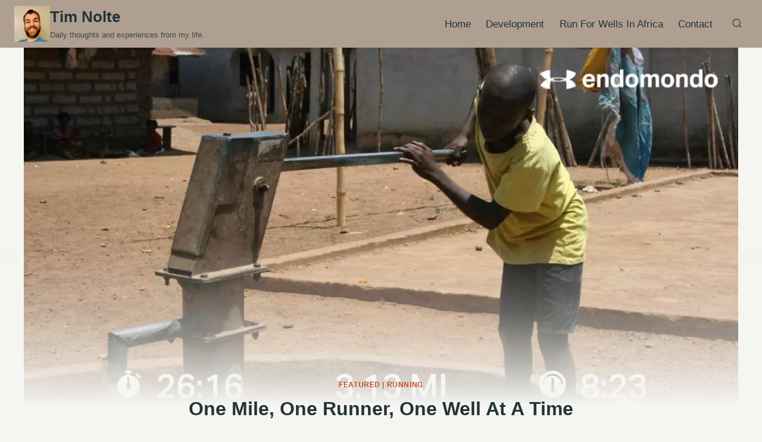

--- FILE ---
content_type: text/html; charset=UTF-8
request_url: https://www.timnolte.com/2019/08/21/one-mile-one-runner-one-well-at-a-time/
body_size: 37853
content:
<!doctype html><html lang="en-US" class="no-js" itemtype="https://schema.org/Blog" itemscope><head><meta charset="UTF-8"><meta name="viewport" content="width=device-width, initial-scale=1, minimum-scale=1"> <script data-cfasync="false" data-no-defer="1" data-no-minify="1" data-no-optimize="1">var ewww_webp_supported=!1;function check_webp_feature(A,e){var w;e=void 0!==e?e:function(){},ewww_webp_supported?e(ewww_webp_supported):((w=new Image).onload=function(){ewww_webp_supported=0<w.width&&0<w.height,e&&e(ewww_webp_supported)},w.onerror=function(){e&&e(!1)},w.src="data:image/webp;base64,"+{alpha:"UklGRkoAAABXRUJQVlA4WAoAAAAQAAAAAAAAAAAAQUxQSAwAAAARBxAR/Q9ERP8DAABWUDggGAAAABQBAJ0BKgEAAQAAAP4AAA3AAP7mtQAAAA=="}[A])}check_webp_feature("alpha");</script><script data-cfasync="false" data-no-defer="1" data-no-minify="1" data-no-optimize="1">var Arrive=function(c,w){"use strict";if(c.MutationObserver&&"undefined"!=typeof HTMLElement){var r,a=0,u=(r=HTMLElement.prototype.matches||HTMLElement.prototype.webkitMatchesSelector||HTMLElement.prototype.mozMatchesSelector||HTMLElement.prototype.msMatchesSelector,{matchesSelector:function(e,t){return e instanceof HTMLElement&&r.call(e,t)},addMethod:function(e,t,r){var a=e[t];e[t]=function(){return r.length==arguments.length?r.apply(this,arguments):"function"==typeof a?a.apply(this,arguments):void 0}},callCallbacks:function(e,t){t&&t.options.onceOnly&&1==t.firedElems.length&&(e=[e[0]]);for(var r,a=0;r=e[a];a++)r&&r.callback&&r.callback.call(r.elem,r.elem);t&&t.options.onceOnly&&1==t.firedElems.length&&t.me.unbindEventWithSelectorAndCallback.call(t.target,t.selector,t.callback)},checkChildNodesRecursively:function(e,t,r,a){for(var i,n=0;i=e[n];n++)r(i,t,a)&&a.push({callback:t.callback,elem:i}),0<i.childNodes.length&&u.checkChildNodesRecursively(i.childNodes,t,r,a)},mergeArrays:function(e,t){var r,a={};for(r in e)e.hasOwnProperty(r)&&(a[r]=e[r]);for(r in t)t.hasOwnProperty(r)&&(a[r]=t[r]);return a},toElementsArray:function(e){return e=void 0!==e&&("number"!=typeof e.length||e===c)?[e]:e}}),e=(l.prototype.addEvent=function(e,t,r,a){a={target:e,selector:t,options:r,callback:a,firedElems:[]};return this._beforeAdding&&this._beforeAdding(a),this._eventsBucket.push(a),a},l.prototype.removeEvent=function(e){for(var t,r=this._eventsBucket.length-1;t=this._eventsBucket[r];r--)e(t)&&(this._beforeRemoving&&this._beforeRemoving(t),(t=this._eventsBucket.splice(r,1))&&t.length&&(t[0].callback=null))},l.prototype.beforeAdding=function(e){this._beforeAdding=e},l.prototype.beforeRemoving=function(e){this._beforeRemoving=e},l),t=function(i,n){var o=new e,l=this,s={fireOnAttributesModification:!1};return o.beforeAdding(function(t){var e=t.target;e!==c.document&&e!==c||(e=document.getElementsByTagName("html")[0]);var r=new MutationObserver(function(e){n.call(this,e,t)}),a=i(t.options);r.observe(e,a),t.observer=r,t.me=l}),o.beforeRemoving(function(e){e.observer.disconnect()}),this.bindEvent=function(e,t,r){t=u.mergeArrays(s,t);for(var a=u.toElementsArray(this),i=0;i<a.length;i++)o.addEvent(a[i],e,t,r)},this.unbindEvent=function(){var r=u.toElementsArray(this);o.removeEvent(function(e){for(var t=0;t<r.length;t++)if(this===w||e.target===r[t])return!0;return!1})},this.unbindEventWithSelectorOrCallback=function(r){var a=u.toElementsArray(this),i=r,e="function"==typeof r?function(e){for(var t=0;t<a.length;t++)if((this===w||e.target===a[t])&&e.callback===i)return!0;return!1}:function(e){for(var t=0;t<a.length;t++)if((this===w||e.target===a[t])&&e.selector===r)return!0;return!1};o.removeEvent(e)},this.unbindEventWithSelectorAndCallback=function(r,a){var i=u.toElementsArray(this);o.removeEvent(function(e){for(var t=0;t<i.length;t++)if((this===w||e.target===i[t])&&e.selector===r&&e.callback===a)return!0;return!1})},this},i=new function(){var s={fireOnAttributesModification:!1,onceOnly:!1,existing:!1};function n(e,t,r){return!(!u.matchesSelector(e,t.selector)||(e._id===w&&(e._id=a++),-1!=t.firedElems.indexOf(e._id)))&&(t.firedElems.push(e._id),!0)}var c=(i=new t(function(e){var t={attributes:!1,childList:!0,subtree:!0};return e.fireOnAttributesModification&&(t.attributes=!0),t},function(e,i){e.forEach(function(e){var t=e.addedNodes,r=e.target,a=[];null!==t&&0<t.length?u.checkChildNodesRecursively(t,i,n,a):"attributes"===e.type&&n(r,i)&&a.push({callback:i.callback,elem:r}),u.callCallbacks(a,i)})})).bindEvent;return i.bindEvent=function(e,t,r){t=void 0===r?(r=t,s):u.mergeArrays(s,t);var a=u.toElementsArray(this);if(t.existing){for(var i=[],n=0;n<a.length;n++)for(var o=a[n].querySelectorAll(e),l=0;l<o.length;l++)i.push({callback:r,elem:o[l]});if(t.onceOnly&&i.length)return r.call(i[0].elem,i[0].elem);setTimeout(u.callCallbacks,1,i)}c.call(this,e,t,r)},i},o=new function(){var a={};function i(e,t){return u.matchesSelector(e,t.selector)}var n=(o=new t(function(){return{childList:!0,subtree:!0}},function(e,r){e.forEach(function(e){var t=e.removedNodes,e=[];null!==t&&0<t.length&&u.checkChildNodesRecursively(t,r,i,e),u.callCallbacks(e,r)})})).bindEvent;return o.bindEvent=function(e,t,r){t=void 0===r?(r=t,a):u.mergeArrays(a,t),n.call(this,e,t,r)},o};d(HTMLElement.prototype),d(NodeList.prototype),d(HTMLCollection.prototype),d(HTMLDocument.prototype),d(Window.prototype);var n={};return s(i,n,"unbindAllArrive"),s(o,n,"unbindAllLeave"),n}function l(){this._eventsBucket=[],this._beforeAdding=null,this._beforeRemoving=null}function s(e,t,r){u.addMethod(t,r,e.unbindEvent),u.addMethod(t,r,e.unbindEventWithSelectorOrCallback),u.addMethod(t,r,e.unbindEventWithSelectorAndCallback)}function d(e){e.arrive=i.bindEvent,s(i,e,"unbindArrive"),e.leave=o.bindEvent,s(o,e,"unbindLeave")}}(window,void 0),ewww_webp_supported=!1;function check_webp_feature(e,t){var r;ewww_webp_supported?t(ewww_webp_supported):((r=new Image).onload=function(){ewww_webp_supported=0<r.width&&0<r.height,t(ewww_webp_supported)},r.onerror=function(){t(!1)},r.src="data:image/webp;base64,"+{alpha:"UklGRkoAAABXRUJQVlA4WAoAAAAQAAAAAAAAAAAAQUxQSAwAAAARBxAR/Q9ERP8DAABWUDggGAAAABQBAJ0BKgEAAQAAAP4AAA3AAP7mtQAAAA==",animation:"UklGRlIAAABXRUJQVlA4WAoAAAASAAAAAAAAAAAAQU5JTQYAAAD/////AABBTk1GJgAAAAAAAAAAAAAAAAAAAGQAAABWUDhMDQAAAC8AAAAQBxAREYiI/gcA"}[e])}function ewwwLoadImages(e){if(e){for(var t=document.querySelectorAll(".batch-image img, .image-wrapper a, .ngg-pro-masonry-item a, .ngg-galleria-offscreen-seo-wrapper a"),r=0,a=t.length;r<a;r++)ewwwAttr(t[r],"data-src",t[r].getAttribute("data-webp")),ewwwAttr(t[r],"data-thumbnail",t[r].getAttribute("data-webp-thumbnail"));for(var i=document.querySelectorAll("div.woocommerce-product-gallery__image"),r=0,a=i.length;r<a;r++)ewwwAttr(i[r],"data-thumb",i[r].getAttribute("data-webp-thumb"))}for(var n=document.querySelectorAll("video"),r=0,a=n.length;r<a;r++)ewwwAttr(n[r],"poster",e?n[r].getAttribute("data-poster-webp"):n[r].getAttribute("data-poster-image"));for(var o,l=document.querySelectorAll("img.ewww_webp_lazy_load"),r=0,a=l.length;r<a;r++)e&&(ewwwAttr(l[r],"data-lazy-srcset",l[r].getAttribute("data-lazy-srcset-webp")),ewwwAttr(l[r],"data-srcset",l[r].getAttribute("data-srcset-webp")),ewwwAttr(l[r],"data-lazy-src",l[r].getAttribute("data-lazy-src-webp")),ewwwAttr(l[r],"data-src",l[r].getAttribute("data-src-webp")),ewwwAttr(l[r],"data-orig-file",l[r].getAttribute("data-webp-orig-file")),ewwwAttr(l[r],"data-medium-file",l[r].getAttribute("data-webp-medium-file")),ewwwAttr(l[r],"data-large-file",l[r].getAttribute("data-webp-large-file")),null!=(o=l[r].getAttribute("srcset"))&&!1!==o&&o.includes("R0lGOD")&&ewwwAttr(l[r],"src",l[r].getAttribute("data-lazy-src-webp"))),l[r].className=l[r].className.replace(/\bewww_webp_lazy_load\b/,"");for(var s=document.querySelectorAll(".ewww_webp"),r=0,a=s.length;r<a;r++)e?(ewwwAttr(s[r],"srcset",s[r].getAttribute("data-srcset-webp")),ewwwAttr(s[r],"src",s[r].getAttribute("data-src-webp")),ewwwAttr(s[r],"data-orig-file",s[r].getAttribute("data-webp-orig-file")),ewwwAttr(s[r],"data-medium-file",s[r].getAttribute("data-webp-medium-file")),ewwwAttr(s[r],"data-large-file",s[r].getAttribute("data-webp-large-file")),ewwwAttr(s[r],"data-large_image",s[r].getAttribute("data-webp-large_image")),ewwwAttr(s[r],"data-src",s[r].getAttribute("data-webp-src"))):(ewwwAttr(s[r],"srcset",s[r].getAttribute("data-srcset-img")),ewwwAttr(s[r],"src",s[r].getAttribute("data-src-img"))),s[r].className=s[r].className.replace(/\bewww_webp\b/,"ewww_webp_loaded");window.jQuery&&jQuery.fn.isotope&&jQuery.fn.imagesLoaded&&(jQuery(".fusion-posts-container-infinite").imagesLoaded(function(){jQuery(".fusion-posts-container-infinite").hasClass("isotope")&&jQuery(".fusion-posts-container-infinite").isotope()}),jQuery(".fusion-portfolio:not(.fusion-recent-works) .fusion-portfolio-wrapper").imagesLoaded(function(){jQuery(".fusion-portfolio:not(.fusion-recent-works) .fusion-portfolio-wrapper").isotope()}))}function ewwwWebPInit(e){ewwwLoadImages(e),ewwwNggLoadGalleries(e),document.arrive(".ewww_webp",function(){ewwwLoadImages(e)}),document.arrive(".ewww_webp_lazy_load",function(){ewwwLoadImages(e)}),document.arrive("videos",function(){ewwwLoadImages(e)}),"loading"==document.readyState?document.addEventListener("DOMContentLoaded",ewwwJSONParserInit):("undefined"!=typeof galleries&&ewwwNggParseGalleries(e),ewwwWooParseVariations(e))}function ewwwAttr(e,t,r){null!=r&&!1!==r&&e.setAttribute(t,r)}function ewwwJSONParserInit(){"undefined"!=typeof galleries&&check_webp_feature("alpha",ewwwNggParseGalleries),check_webp_feature("alpha",ewwwWooParseVariations)}function ewwwWooParseVariations(e){if(e)for(var t=document.querySelectorAll("form.variations_form"),r=0,a=t.length;r<a;r++){var i=t[r].getAttribute("data-product_variations"),n=!1;try{for(var o in i=JSON.parse(i))void 0!==i[o]&&void 0!==i[o].image&&(void 0!==i[o].image.src_webp&&(i[o].image.src=i[o].image.src_webp,n=!0),void 0!==i[o].image.srcset_webp&&(i[o].image.srcset=i[o].image.srcset_webp,n=!0),void 0!==i[o].image.full_src_webp&&(i[o].image.full_src=i[o].image.full_src_webp,n=!0),void 0!==i[o].image.gallery_thumbnail_src_webp&&(i[o].image.gallery_thumbnail_src=i[o].image.gallery_thumbnail_src_webp,n=!0),void 0!==i[o].image.thumb_src_webp&&(i[o].image.thumb_src=i[o].image.thumb_src_webp,n=!0));n&&ewwwAttr(t[r],"data-product_variations",JSON.stringify(i))}catch(e){}}}function ewwwNggParseGalleries(e){if(e)for(var t in galleries){var r=galleries[t];galleries[t].images_list=ewwwNggParseImageList(r.images_list)}}function ewwwNggLoadGalleries(e){e&&document.addEventListener("ngg.galleria.themeadded",function(e,t){window.ngg_galleria._create_backup=window.ngg_galleria.create,window.ngg_galleria.create=function(e,t){var r=$(e).data("id");return galleries["gallery_"+r].images_list=ewwwNggParseImageList(galleries["gallery_"+r].images_list),window.ngg_galleria._create_backup(e,t)}})}function ewwwNggParseImageList(e){for(var t in e){var r=e[t];if(void 0!==r["image-webp"]&&(e[t].image=r["image-webp"],delete e[t]["image-webp"]),void 0!==r["thumb-webp"]&&(e[t].thumb=r["thumb-webp"],delete e[t]["thumb-webp"]),void 0!==r.full_image_webp&&(e[t].full_image=r.full_image_webp,delete e[t].full_image_webp),void 0!==r.srcsets)for(var a in r.srcsets)nggSrcset=r.srcsets[a],void 0!==r.srcsets[a+"-webp"]&&(e[t].srcsets[a]=r.srcsets[a+"-webp"],delete e[t].srcsets[a+"-webp"]);if(void 0!==r.full_srcsets)for(var i in r.full_srcsets)nggFSrcset=r.full_srcsets[i],void 0!==r.full_srcsets[i+"-webp"]&&(e[t].full_srcsets[i]=r.full_srcsets[i+"-webp"],delete e[t].full_srcsets[i+"-webp"])}return e}check_webp_feature("alpha",ewwwWebPInit);</script><meta name='robots' content='index, follow, max-image-preview:large, max-snippet:-1, max-video-preview:-1' /><style>img:is([sizes="auto" i], [sizes^="auto," i]) { contain-intrinsic-size: 3000px 1500px }</style><title>One Mile, One Runner, One Well At A Time - Tim Nolte</title><meta name="description" content="Join Me in Supplying Clean Water to Africa: https://timn.me/2Kx7NEr #Run4Water #WhyIRun #GRMarathon As the #HWI Team begins putting in even longer runs," /><link rel="canonical" href="https://www.timnolte.com/2019/08/21/one-mile-one-runner-one-well-at-a-time/" /><meta property="og:locale" content="en_US" /><meta property="og:type" content="article" /><meta property="og:title" content="One Mile, One Runner, One Well At A Time - Tim Nolte" /><meta property="og:description" content="Join Me in Supplying Clean Water to Africa: https://timn.me/2Kx7NEr #Run4Water #WhyIRun #GRMarathon As the #HWI Team begins putting in even longer runs," /><meta property="og:url" content="https://www.timnolte.com/2019/08/21/one-mile-one-runner-one-well-at-a-time/" /><meta property="og:site_name" content="Tim Nolte" /><meta property="article:published_time" content="2019-08-21T11:26:16+00:00" /><meta property="article:modified_time" content="2019-08-21T11:26:53+00:00" /><meta property="og:image" content="https://www.timnolte.com/wp-content/uploads/sites/4/2019/08/JPEG_20190821_071141_1202331072561156416.jpg" /><meta property="og:image:width" content="1200" /><meta property="og:image:height" content="630" /><meta property="og:image:type" content="image/jpeg" /><meta name="author" content="Tim Nolte" /><meta name="twitter:card" content="summary_large_image" /><meta name="twitter:creator" content="@tnolte" /><meta name="twitter:site" content="@tnolte" /><meta name="twitter:label1" content="Written by" /><meta name="twitter:data1" content="Tim Nolte" /><meta name="twitter:label2" content="Est. reading time" /><meta name="twitter:data2" content="1 minute" /> <script type="application/ld+json" class="yoast-schema-graph">{"@context":"https://schema.org","@graph":[{"@type":"Article","@id":"https://www.timnolte.com/2019/08/21/one-mile-one-runner-one-well-at-a-time/#article","isPartOf":{"@id":"https://www.timnolte.com/2019/08/21/one-mile-one-runner-one-well-at-a-time/"},"author":{"name":"Tim Nolte","@id":"https://www.timnolte.com/#/schema/person/a0ccbd5ce595a4ae6d904fd1d0c02894"},"headline":"One Mile, One Runner, One Well At A Time","datePublished":"2019-08-21T11:26:16+00:00","dateModified":"2019-08-21T11:26:53+00:00","mainEntityOfPage":{"@id":"https://www.timnolte.com/2019/08/21/one-mile-one-runner-one-well-at-a-time/"},"wordCount":112,"commentCount":0,"publisher":{"@id":"https://www.timnolte.com/#/schema/person/a0ccbd5ce595a4ae6d904fd1d0c02894"},"image":{"@id":"https://www.timnolte.com/2019/08/21/one-mile-one-runner-one-well-at-a-time/#primaryimage"},"thumbnailUrl":"https://www.timnolte.com:443/wp-content/uploads/sites/4/2019/08/JPEG_20190821_071141_1202331072561156416.jpg","keywords":["GRMarathon","HWI","Run4Water","WhyIRun"],"articleSection":["Featured","Running"],"inLanguage":"en-US","potentialAction":[{"@type":"CommentAction","name":"Comment","target":["https://www.timnolte.com/2019/08/21/one-mile-one-runner-one-well-at-a-time/#respond"]}]},{"@type":"WebPage","@id":"https://www.timnolte.com/2019/08/21/one-mile-one-runner-one-well-at-a-time/","url":"https://www.timnolte.com/2019/08/21/one-mile-one-runner-one-well-at-a-time/","name":"One Mile, One Runner, One Well At A Time - Tim Nolte","isPartOf":{"@id":"https://www.timnolte.com/#website"},"primaryImageOfPage":{"@id":"https://www.timnolte.com/2019/08/21/one-mile-one-runner-one-well-at-a-time/#primaryimage"},"image":{"@id":"https://www.timnolte.com/2019/08/21/one-mile-one-runner-one-well-at-a-time/#primaryimage"},"thumbnailUrl":"https://www.timnolte.com:443/wp-content/uploads/sites/4/2019/08/JPEG_20190821_071141_1202331072561156416.jpg","datePublished":"2019-08-21T11:26:16+00:00","dateModified":"2019-08-21T11:26:53+00:00","description":"Join Me in Supplying Clean Water to Africa: https://timn.me/2Kx7NEr #Run4Water #WhyIRun #GRMarathon As the #HWI Team begins putting in even longer runs,","breadcrumb":{"@id":"https://www.timnolte.com/2019/08/21/one-mile-one-runner-one-well-at-a-time/#breadcrumb"},"inLanguage":"en-US","potentialAction":[{"@type":"ReadAction","target":["https://www.timnolte.com/2019/08/21/one-mile-one-runner-one-well-at-a-time/"]}]},{"@type":"ImageObject","inLanguage":"en-US","@id":"https://www.timnolte.com/2019/08/21/one-mile-one-runner-one-well-at-a-time/#primaryimage","url":"https://www.timnolte.com:443/wp-content/uploads/sites/4/2019/08/JPEG_20190821_071141_1202331072561156416.jpg","contentUrl":"https://www.timnolte.com:443/wp-content/uploads/sites/4/2019/08/JPEG_20190821_071141_1202331072561156416.jpg","width":1200,"height":630},{"@type":"BreadcrumbList","@id":"https://www.timnolte.com/2019/08/21/one-mile-one-runner-one-well-at-a-time/#breadcrumb","itemListElement":[{"@type":"ListItem","position":1,"name":"Home","item":"https://www.timnolte.com/"},{"@type":"ListItem","position":2,"name":"One Mile, One Runner, One Well At A Time"}]},{"@type":"WebSite","@id":"https://www.timnolte.com/#website","url":"https://www.timnolte.com/","name":"Tim Nolte","description":"Daily thoughts and experiences from my life.","publisher":{"@id":"https://www.timnolte.com/#/schema/person/a0ccbd5ce595a4ae6d904fd1d0c02894"},"potentialAction":[{"@type":"SearchAction","target":{"@type":"EntryPoint","urlTemplate":"https://www.timnolte.com/?s={search_term_string}"},"query-input":{"@type":"PropertyValueSpecification","valueRequired":true,"valueName":"search_term_string"}}],"inLanguage":"en-US"},{"@type":["Person","Organization"],"@id":"https://www.timnolte.com/#/schema/person/a0ccbd5ce595a4ae6d904fd1d0c02894","name":"Tim Nolte","image":{"@type":"ImageObject","inLanguage":"en-US","@id":"https://www.timnolte.com/#/schema/person/image/","url":"https://www.timnolte.com/wp-content/uploads/sites/4/2019/11/cropped-IMG_20181118_104138176.jpg","contentUrl":"https://www.timnolte.com/wp-content/uploads/sites/4/2019/11/cropped-IMG_20181118_104138176.jpg","width":512,"height":512,"caption":"Tim Nolte"},"logo":{"@id":"https://www.timnolte.com/#/schema/person/image/"},"description":"A Christ-follower, husband, father, and WordPress Developer with Forum One.","sameAs":["https://www.timnolte.com/author/timnolte/","https://www.instagram.com/timjnolte/","https://www.linkedin.com/in/timjnolte/","https://www.youtube.com/@tim-nolte","https://soundcloud.com/tim-nolte-554900096"],"url":"https://www.timnolte.com/author/timnolte/"}]}</script> <link rel='dns-prefetch' href='//use.fontawesome.com' /><link rel='dns-prefetch' href='//www.googletagmanager.com' /><link rel="alternate" type="application/rss+xml" title="Tim Nolte &raquo; Feed" href="https://www.timnolte.com/feed/" /><link rel="alternate" type="application/rss+xml" title="Tim Nolte &raquo; Comments Feed" href="https://www.timnolte.com/comments/feed/" /> <script src="[data-uri]" defer></script> <link rel="alternate" type="application/rss+xml" title="Tim Nolte &raquo; One Mile, One Runner, One Well At A Time Comments Feed" href="https://www.timnolte.com/2019/08/21/one-mile-one-runner-one-well-at-a-time/feed/" /><style id="litespeed-ccss">@media (prefers-color-scheme:dark){:root{--viewer-primary-color:#343434;--viewer-icons-color:#f2f2f6;--viewer-icons-hover-bgcolor:#453838}}@media (prefers-color-scheme:light){:root{--viewer-primary-color:#f2f2f6;--viewer-icons-color:#343434;--viewer-icons-hover-bgcolor:#e5e1e9}}:root{--plyr-control-icon-size:15px;--plyr-range-track-height:3px;--plyr-range-thumb-height:10px}@media (prefers-color-scheme:dark){:root{--viewer-primary-color:#343434;--viewer-icons-color:#f2f2f6;--viewer-icons-hover-bgcolor:#453838}}@media (prefers-color-scheme:light){:root{--viewer-primary-color:#f2f2f6;--viewer-icons-color:#343434;--viewer-icons-hover-bgcolor:#e5e1e9}}:root{--ep-primary:#007cba;--ep-primary-hover:#005a87;--ep-primary-light:#e6f3ff;--ep-secondary:#50575e;--ep-secondary-hover:#3c434a;--ep-secondary-light:#f6f7f7;--ep-success:#00a32a;--ep-success-light:#e6f7e6;--ep-warning:#dba617;--ep-warning-light:#fff8e5;--ep-error:#d63638;--ep-error-light:#ffeaea;--ep-info:#72aee6;--ep-info-light:#e5f5ff;--ep-white:#ffffff;--ep-gray-50:#f9fafb;--ep-gray-100:#f3f4f6;--ep-gray-200:#e5e7eb;--ep-gray-300:#d1d5db;--ep-gray-400:#9ca3af;--ep-gray-500:#6b7280;--ep-gray-600:#4b5563;--ep-gray-700:#374151;--ep-gray-800:#1f2937;--ep-gray-900:#111827;--ep-black:#000000;--ep-font-family:-apple-system, BlinkMacSystemFont, "Segoe UI", Roboto, Oxygen-Sans, Ubuntu, Cantarell, "Helvetica Neue", sans-serif;--ep-font-family-mono:Consolas, Monaco, "Andale Mono", "Ubuntu Mono", monospace;--ep-text-xs:.75rem;--ep-text-sm:.875rem;--ep-text-base:1rem;--ep-text-lg:1.125rem;--ep-text-xl:1.25rem;--ep-text-2xl:1.5rem;--ep-text-3xl:1.875rem;--ep-text-4xl:2.25rem;--ep-font-light:300;--ep-font-normal:400;--ep-font-medium:500;--ep-font-semibold:600;--ep-font-bold:700;--ep-leading-tight:1.25;--ep-leading-normal:1.5;--ep-leading-relaxed:1.75;--ep-space-1:.25rem;--ep-space-2:.5rem;--ep-space-3:.75rem;--ep-space-4:1rem;--ep-space-5:1.25rem;--ep-space-6:1.5rem;--ep-space-8:2rem;--ep-space-10:2.5rem;--ep-space-12:3rem;--ep-space-16:4rem;--ep-space-20:5rem;--ep-radius-sm:.125rem;--ep-radius:.25rem;--ep-radius-md:.375rem;--ep-radius-lg:.5rem;--ep-radius-xl:.75rem;--ep-radius-2xl:1rem;--ep-radius-full:9999px;--ep-shadow-sm:0 1px 2px 0 rgb(0 0 0 / .05);--ep-shadow:0 1px 3px 0 rgb(0 0 0 / .1), 0 1px 2px -1px rgb(0 0 0 / .1);--ep-shadow-md:0 4px 6px -1px rgb(0 0 0 / .1), 0 2px 4px -2px rgb(0 0 0 / .1);--ep-shadow-lg:0 10px 15px -3px rgb(0 0 0 / .1), 0 4px 6px -4px rgb(0 0 0 / .1);--ep-shadow-xl:0 20px 25px -5px rgb(0 0 0 / .1), 0 8px 10px -6px rgb(0 0 0 / .1);--ep-z-dropdown:1000;--ep-z-sticky:1020;--ep-z-fixed:1030;--ep-z-modal-backdrop:1040;--ep-z-modal:1050;--ep-z-popover:1060;--ep-z-tooltip:1070;--ep-z-toast:1080;--ep-breakpoint-sm:640px;--ep-breakpoint-md:768px;--ep-breakpoint-lg:1024px;--ep-breakpoint-xl:1280px;--ep-breakpoint-2xl:1536px}ul{box-sizing:border-box}.entry-content{counter-reset:footnotes}:root{--wp--preset--font-size--normal:16px;--wp--preset--font-size--huge:42px}.screen-reader-text{border:0;clip:rect(1px,1px,1px,1px);clip-path:inset(50%);height:1px;margin:-1px;overflow:hidden;padding:0;position:absolute;width:1px;word-wrap:normal!important}button{border:none}:root{--wp--preset--aspect-ratio--square:1;--wp--preset--aspect-ratio--4-3:4/3;--wp--preset--aspect-ratio--3-4:3/4;--wp--preset--aspect-ratio--3-2:3/2;--wp--preset--aspect-ratio--2-3:2/3;--wp--preset--aspect-ratio--16-9:16/9;--wp--preset--aspect-ratio--9-16:9/16;--wp--preset--color--black:#000000;--wp--preset--color--cyan-bluish-gray:#abb8c3;--wp--preset--color--white:#ffffff;--wp--preset--color--pale-pink:#f78da7;--wp--preset--color--vivid-red:#cf2e2e;--wp--preset--color--luminous-vivid-orange:#ff6900;--wp--preset--color--luminous-vivid-amber:#fcb900;--wp--preset--color--light-green-cyan:#7bdcb5;--wp--preset--color--vivid-green-cyan:#00d084;--wp--preset--color--pale-cyan-blue:#8ed1fc;--wp--preset--color--vivid-cyan-blue:#0693e3;--wp--preset--color--vivid-purple:#9b51e0;--wp--preset--color--theme-palette-1:var(--global-palette1);--wp--preset--color--theme-palette-2:var(--global-palette2);--wp--preset--color--theme-palette-3:var(--global-palette3);--wp--preset--color--theme-palette-4:var(--global-palette4);--wp--preset--color--theme-palette-5:var(--global-palette5);--wp--preset--color--theme-palette-6:var(--global-palette6);--wp--preset--color--theme-palette-7:var(--global-palette7);--wp--preset--color--theme-palette-8:var(--global-palette8);--wp--preset--color--theme-palette-9:var(--global-palette9);--wp--preset--color--theme-palette-10:var(--global-palette10);--wp--preset--color--theme-palette-11:var(--global-palette11);--wp--preset--color--theme-palette-12:var(--global-palette12);--wp--preset--color--theme-palette-13:var(--global-palette13);--wp--preset--color--theme-palette-14:var(--global-palette14);--wp--preset--color--theme-palette-15:var(--global-palette15);--wp--preset--gradient--vivid-cyan-blue-to-vivid-purple:linear-gradient(135deg,rgba(6,147,227,1) 0%,rgb(155,81,224) 100%);--wp--preset--gradient--light-green-cyan-to-vivid-green-cyan:linear-gradient(135deg,rgb(122,220,180) 0%,rgb(0,208,130) 100%);--wp--preset--gradient--luminous-vivid-amber-to-luminous-vivid-orange:linear-gradient(135deg,rgba(252,185,0,1) 0%,rgba(255,105,0,1) 100%);--wp--preset--gradient--luminous-vivid-orange-to-vivid-red:linear-gradient(135deg,rgba(255,105,0,1) 0%,rgb(207,46,46) 100%);--wp--preset--gradient--very-light-gray-to-cyan-bluish-gray:linear-gradient(135deg,rgb(238,238,238) 0%,rgb(169,184,195) 100%);--wp--preset--gradient--cool-to-warm-spectrum:linear-gradient(135deg,rgb(74,234,220) 0%,rgb(151,120,209) 20%,rgb(207,42,186) 40%,rgb(238,44,130) 60%,rgb(251,105,98) 80%,rgb(254,248,76) 100%);--wp--preset--gradient--blush-light-purple:linear-gradient(135deg,rgb(255,206,236) 0%,rgb(152,150,240) 100%);--wp--preset--gradient--blush-bordeaux:linear-gradient(135deg,rgb(254,205,165) 0%,rgb(254,45,45) 50%,rgb(107,0,62) 100%);--wp--preset--gradient--luminous-dusk:linear-gradient(135deg,rgb(255,203,112) 0%,rgb(199,81,192) 50%,rgb(65,88,208) 100%);--wp--preset--gradient--pale-ocean:linear-gradient(135deg,rgb(255,245,203) 0%,rgb(182,227,212) 50%,rgb(51,167,181) 100%);--wp--preset--gradient--electric-grass:linear-gradient(135deg,rgb(202,248,128) 0%,rgb(113,206,126) 100%);--wp--preset--gradient--midnight:linear-gradient(135deg,rgb(2,3,129) 0%,rgb(40,116,252) 100%);--wp--preset--font-size--small:var(--global-font-size-small);--wp--preset--font-size--medium:var(--global-font-size-medium);--wp--preset--font-size--large:var(--global-font-size-large);--wp--preset--font-size--x-large:42px;--wp--preset--font-size--larger:var(--global-font-size-larger);--wp--preset--font-size--xxlarge:var(--global-font-size-xxlarge);--wp--preset--spacing--20:0.44rem;--wp--preset--spacing--30:0.67rem;--wp--preset--spacing--40:1rem;--wp--preset--spacing--50:1.5rem;--wp--preset--spacing--60:2.25rem;--wp--preset--spacing--70:3.38rem;--wp--preset--spacing--80:5.06rem;--wp--preset--shadow--natural:6px 6px 9px rgba(0, 0, 0, 0.2);--wp--preset--shadow--deep:12px 12px 50px rgba(0, 0, 0, 0.4);--wp--preset--shadow--sharp:6px 6px 0px rgba(0, 0, 0, 0.2);--wp--preset--shadow--outlined:6px 6px 0px -3px rgba(255, 255, 255, 1), 6px 6px rgba(0, 0, 0, 1);--wp--preset--shadow--crisp:6px 6px 0px rgba(0, 0, 0, 1)}html{line-height:1.15;-webkit-text-size-adjust:100%}body{margin:0}main{display:block;min-width:0}h1{font-size:2em;margin:.67em 0}a{background-color:#fff0}b{font-weight:700}small{font-size:80%}img{border-style:none}button,input,textarea{font-size:100%;margin:0}button,input{overflow:visible}button{text-transform:none}button,[type=submit]{-webkit-appearance:button}textarea{overflow:auto}[type=search]{-webkit-appearance:textfield;outline-offset:-2px}[type=search]::-webkit-search-decoration{-webkit-appearance:none}::-webkit-file-upload-button{-webkit-appearance:button;font:inherit}:root{--global-gray-400:#CBD5E0;--global-gray-500:#A0AEC0;--global-xs-spacing:1em;--global-sm-spacing:1.5rem;--global-md-spacing:2rem;--global-lg-spacing:2.5em;--global-xl-spacing:3.5em;--global-xxl-spacing:5rem;--global-edge-spacing:1.5rem;--global-boxed-spacing:2rem;--global-font-size-small:clamp(0.8rem, 0.73rem + 0.217vw, 0.9rem);--global-font-size-medium:clamp(1.1rem, 0.995rem + 0.326vw, 1.25rem);--global-font-size-large:clamp(1.75rem, 1.576rem + 0.543vw, 2rem);--global-font-size-larger:clamp(2rem, 1.6rem + 1vw, 2.5rem);--global-font-size-xxlarge:clamp(2.25rem, 1.728rem + 1.63vw, 3rem)}h1,h2{padding:0;margin:0}h3 a{color:inherit;text-decoration:none}html{box-sizing:border-box}*,*::before,*::after{box-sizing:inherit}ul{margin:0 0 1.5em 1.5em;padding:0}ul{list-style:disc}img{display:block;height:auto;max-width:100%}a{color:var(--global-palette-highlight);text-underline-offset:.1em}.screen-reader-text{clip:rect(1px,1px,1px,1px);position:absolute!important;height:1px;width:1px;overflow:hidden;word-wrap:normal!important}textarea{width:100%}input[type=search],textarea{-webkit-appearance:none;color:var(--global-palette5);border:1px solid var(--global-gray-400);border-radius:3px;padding:.4em .5em;max-width:100%;background:var(--global-palette9);box-shadow:0 0 0-7px #fff0}::-webkit-input-placeholder{color:var(--global-palette6)}::-moz-placeholder{color:var(--global-palette6);opacity:1}:-ms-input-placeholder{color:var(--global-palette6)}:-moz-placeholder{color:var(--global-palette6)}::placeholder{color:var(--global-palette6)}.search-form{position:relative}.search-form input[type=search],.search-form input.search-field{padding-right:60px;width:100%}.search-form .search-submit[type=submit]{top:0;right:0;bottom:0;position:absolute;color:#fff0;background:#fff0;z-index:2;width:50px;border:0;padding:8px 12px 7px;border-radius:0;box-shadow:none;overflow:hidden}.search-form .kadence-search-icon-wrap{position:absolute;right:0;top:0;height:100%;width:50px;padding:0;text-align:center;background:0 0;z-index:3;color:var(--global-palette6);text-shadow:none;display:flex;align-items:center;justify-content:center}button,input[type=submit]{border-radius:3px;background:var(--global-palette-btn-bg);color:var(--global-palette-btn);padding:.4em 1em;border:0;font-size:1.125rem;line-height:1.6;display:inline-block;font-family:inherit;text-decoration:none;box-shadow:0 0 0-7px #fff0}button:visited,input[type=submit]:visited{background:var(--global-palette-btn-bg);color:var(--global-palette-btn)}.kadence-svg-iconset{display:inline-flex;align-self:center}.kadence-svg-iconset svg{height:1em;width:1em}.kadence-svg-iconset.svg-baseline svg{top:.125em;position:relative}.kt-clear{*zoom:1}.kt-clear::before,.kt-clear::after{content:" ";display:table}.kt-clear::after{clear:both}.content-area{margin:var(--global-xxl-spacing)0}.entry-content{word-break:break-word}.content-vertical-padding-bottom .content-area{margin-top:0}.site-container{margin:0 auto;padding:0 var(--global-content-edge-padding)}.content-bg{background:#fff}.content-style-unboxed .entry:not(.loop-entry)>.entry-content-wrap{padding:0}.content-style-unboxed .content-bg:not(.loop-entry){background:#fff0}.content-style-unboxed .entry:not(.loop-entry){box-shadow:none;border-radius:0}#kt-scroll-up-reader,#kt-scroll-up{position:fixed;transform:translateY(40px);opacity:0;z-index:1000;display:flex}#kt-scroll-up-reader.scroll-up-style-outline,#kt-scroll-up.scroll-up-style-outline{background:#fff0}.scroll-up-style-outline,.scroll-up-wrap.scroll-up-style-outline{border-width:2px;border-style:solid;border-color:currentColor;color:var(--global-palette4)}#kt-scroll-up-reader{transform:translateY(0)}#kt-scroll-up-reader:not(:focus){clip:rect(1px,1px,1px,1px);height:1px;width:1px;overflow:hidden;word-wrap:normal!important}@media screen and (max-width:719px){.vs-sm-false{display:none!important}}#wrapper{overflow:hidden;overflow:clip}body.footer-on-bottom #wrapper{min-height:100vh;display:flex;flex-direction:column}body.footer-on-bottom #inner-wrap{flex:1 0 auto}:root{--global-palette1:#c94f2a;--global-palette2:#b19557;--global-palette3:#243334;--global-palette4:rgba(36,51,52,0.9);--global-palette5:rgba(36,51,52,0.8);--global-palette6:rgba(36,51,52,0.6);--global-palette7:#ae9f91;--global-palette8:#f5f5f1;--global-palette9:#f5f5f1;--global-palette10:oklch(from var(--global-palette1) calc(l + 0.10 * (1 - l)) calc(c * 1.00) calc(h + 180) / 100%);--global-palette11:#13612e;--global-palette12:#1159af;--global-palette13:#b82105;--global-palette14:#f7630c;--global-palette15:#f5a524;--global-palette9rgb:245, 245, 241;--global-palette-highlight:var(--global-palette1);--global-palette-highlight-alt:var(--global-palette2);--global-palette-highlight-alt2:var(--global-palette9);--global-palette-btn-bg:var(--global-palette1);--global-palette-btn-bg-hover:var(--global-palette2);--global-palette-btn:var(--global-palette9);--global-palette-btn-hover:var(--global-palette9);--global-palette-btn-sec-bg:var(--global-palette7);--global-palette-btn-sec-bg-hover:var(--global-palette2);--global-palette-btn-sec:var(--global-palette3);--global-palette-btn-sec-hover:var(--global-palette9);--global-body-font-family:-apple-system,BlinkMacSystemFont,"Segoe UI",Roboto,Oxygen-Sans,Ubuntu,Cantarell,"Helvetica Neue",sans-serif, "Apple Color Emoji", "Segoe UI Emoji", "Segoe UI Symbol";--global-heading-font-family:inherit;--global-primary-nav-font-family:inherit;--global-fallback-font:sans-serif;--global-display-fallback-font:sans-serif;--global-content-width:1290px;--global-content-wide-width:calc(1290px + 230px);--global-content-narrow-width:842px;--global-content-edge-padding:1.5rem;--global-content-boxed-padding:2rem;--global-calc-content-width:calc(1290px - var(--global-content-edge-padding) - var(--global-content-edge-padding) );--wp--style--global--content-size:var(--global-calc-content-width)}.wp-site-blocks{--global-vw:calc( 100vw - ( 0.5 * var(--scrollbar-offset)))}body{background:var(--global-palette8)}body,input,textarea{font-weight:400;font-size:17px;line-height:1.6;font-family:var(--global-body-font-family);color:var(--global-palette4)}.content-bg,body.content-style-unboxed .site{background:var(--global-palette9)}h1,h2{font-family:var(--global-heading-font-family)}h1{font-weight:700;font-size:32px;line-height:1.5;color:var(--global-palette3)}h2{font-weight:700;font-size:28px;line-height:1.5;color:var(--global-palette3)}.site-container{max-width:var(--global-content-width)}.content-width-narrow .content-container.site-container{max-width:var(--global-content-narrow-width)}@media all and (min-width:1520px){.wp-site-blocks .content-container .alignwide{margin-left:-115px;margin-right:-115px;width:unset;max-width:unset}}@media all and (min-width:1102px){.content-width-narrow .wp-site-blocks .content-container .alignwide{margin-left:-130px;margin-right:-130px;width:unset;max-width:unset}}.content-area{margin-top:5rem;margin-bottom:5rem}@media all and (max-width:1024px){.content-area{margin-top:3rem;margin-bottom:3rem}}@media all and (max-width:767px){.content-area{margin-top:2rem;margin-bottom:2rem}}@media all and (max-width:1024px){:root{--global-content-boxed-padding:2rem}}@media all and (max-width:767px){:root{--global-content-boxed-padding:1.5rem}}.entry-content-wrap{padding:2rem}@media all and (max-width:1024px){.entry-content-wrap{padding:2rem}}@media all and (max-width:767px){.entry-content-wrap{padding:1.5rem}}.entry.single-entry{box-shadow:0 15px 15px -10px rgb(0 0 0/.05)}.entry.loop-entry{box-shadow:0 15px 15px -10px rgb(0 0 0/.05)}button,input[type="submit"]{box-shadow:0 0 0-7px #fff0}#kt-scroll-up-reader,#kt-scroll-up{border:1px dotted currentColor;border-radius:0 0 0 0;bottom:30px;font-size:1.2em;padding:.4em .4em .4em .4em}#kt-scroll-up-reader.scroll-up-side-right,#kt-scroll-up.scroll-up-side-right{right:30px}.site-branding a.brand img{max-width:60px}.site-branding{padding:0em 0em 0em 0em}.site-branding .site-title{font-weight:700;font-size:26px;line-height:1.2;color:var(--global-palette3)}.site-branding .site-description{font-style:normal;font-weight:500;font-size:.75em;line-height:1.4;color:var(--global-palette5)}#masthead{background:var(--global-palette7)}.site-main-header-inner-wrap{min-height:80px}.main-navigation .primary-menu-container>ul>li.menu-item>a{padding-left:calc(1.5em/2);padding-right:calc(1.5em/2);padding-top:1.5em;padding-bottom:1.5em;color:var(--global-palette3)}.mobile-toggle-open-container .menu-toggle-open{color:var(--global-palette5);padding:.4em .6em .4em .6em;font-size:14px}.mobile-toggle-open-container .menu-toggle-open .menu-toggle-icon{font-size:20px}.mobile-navigation ul li{font-size:14px}.mobile-navigation ul li a{padding-top:1em;padding-bottom:1em}.mobile-navigation ul li>a{color:var(--global-palette8)}.mobile-navigation ul li:not(.menu-item-has-children) a{border-bottom:1px solid rgb(255 255 255/.1)}#mobile-drawer .drawer-header .drawer-toggle{padding:.6em .15em .6em .15em;font-size:24px}.search-toggle-open-container .search-toggle-open{color:var(--global-palette5)}.search-toggle-open-container .search-toggle-open .search-toggle-icon{font-size:1em}#search-drawer .drawer-inner{background:rgb(9 12 16/.97)}.site-branding{max-height:inherit}.site-branding a.brand{display:flex;gap:1em;flex-direction:row;align-items:center;text-decoration:none;color:inherit;max-height:inherit}.site-branding a.brand img{display:block}.site-branding .site-title{margin:0}.site-branding .site-description{margin:.4375em 0 0;word-wrap:break-word}@media screen and (max-width:719px){.site-branding.branding-mobile-layout-standard:not(.site-brand-logo-only) a.brand{flex-direction:row}}.header-navigation,.header-menu-container{display:flex}.header-navigation li.menu-item>a{display:block;width:100%;text-decoration:none;color:var(--global-palette4);transform:translate3d(0,0,0)}.header-navigation ul li.menu-item>a{padding:.6em .5em}.header-navigation .menu{display:flex;flex-wrap:wrap;justify-content:center;align-items:center;list-style:none;margin:0;padding:0}.menu-toggle-open{display:flex;background:#fff0;align-items:center;box-shadow:none}.menu-toggle-open .menu-toggle-icon{display:flex}.menu-toggle-open.menu-toggle-style-default{border:0}.wp-site-blocks .menu-toggle-open{box-shadow:none}.mobile-navigation{width:100%}.mobile-navigation a{display:block;width:100%;text-decoration:none;padding:.6em .5em}.mobile-navigation ul{display:block;list-style:none;margin:0;padding:0}.popup-drawer{position:fixed;display:none;top:0;bottom:0;left:-99999rem;right:99999rem;z-index:100000}.popup-drawer .drawer-overlay{background-color:rgb(0 0 0/.4);position:fixed;top:0;right:0;bottom:0;left:0;opacity:0}.popup-drawer .drawer-inner{width:100%;transform:translateX(100%);max-width:90%;right:0;top:0;overflow:auto;background:#090c10;color:#fff;bottom:0;opacity:0;position:fixed;box-shadow:0 0 2rem 0 rgb(0 0 0/.1);display:flex;flex-direction:column}.popup-drawer .drawer-header{padding:0 1.5em;display:flex;justify-content:flex-end;min-height:calc(1.2em + 24px)}.popup-drawer .drawer-header .drawer-toggle{background:#fff0;border:0;font-size:24px;line-height:1;padding:.6em .15em;color:inherit;display:flex;box-shadow:none;border-radius:0}.popup-drawer .drawer-content{padding:0 1.5em 1.5em}.popup-drawer .drawer-header .drawer-toggle{width:1em;position:relative;height:1em;box-sizing:content-box;font-size:24px}.drawer-toggle .toggle-close-bar{width:.75em;height:.08em;background:currentColor;transform-origin:center center;position:absolute;margin-top:-.04em;opacity:0;border-radius:.08em;left:50%;margin-left:-.375em;top:50%;transform:rotate(45deg) translateX(-50%)}.drawer-toggle .toggle-close-bar:last-child{transform:rotate(-45deg) translateX(50%)}#main-header{display:none}#masthead{position:relative;z-index:11}@media screen and (min-width:1025px){#main-header{display:block}#mobile-header{display:none}}.site-header-row{display:grid;grid-template-columns:auto auto}.site-header-section{display:flex;max-height:inherit}.site-header-item{display:flex;align-items:center;margin-right:10px;max-height:inherit}.site-header-section>.site-header-item:last-child{margin-right:0}.drawer-content .site-header-item{margin-right:0;margin-bottom:10px}.drawer-content .site-header-item:last-child{margin-bottom:0}.site-header-section-right{justify-content:flex-end}a.social-button{width:2em;text-decoration:none;height:2em;display:inline-flex;justify-content:center;align-items:center;margin:0;color:var(--global-palette4);background:var(--global-palette7);border-radius:3px}.search-toggle-open{display:flex;background:#fff0;align-items:center;padding:.5em;box-shadow:none}.search-toggle-open .search-toggle-icon{display:flex}.search-toggle-open .search-toggle-icon svg.kadence-svg-icon{top:-.05em;position:relative}.search-toggle-open.search-toggle-style-default{border:0}.popup-drawer-layout-fullwidth .drawer-inner{max-width:none;background:rgb(9 12 16/.97)}#search-drawer .drawer-inner .drawer-header{position:relative;z-index:100}#search-drawer .drawer-inner .drawer-content{display:flex;justify-content:center;align-items:center;position:absolute;top:0;bottom:0;left:0;right:0;padding:2em}#search-drawer .drawer-inner form{max-width:800px;width:100%;margin:0 auto;display:flex}#search-drawer .drawer-inner form label{flex-grow:2}#search-drawer .drawer-inner form ::-webkit-input-placeholder{color:currentColor;opacity:.5}#search-drawer .drawer-inner form ::-moz-placeholder{color:currentColor;opacity:.5}#search-drawer .drawer-inner form :-ms-input-placeholder{color:currentColor;opacity:.5}#search-drawer .drawer-inner form :-moz-placeholder{color:currentColor;opacity:.5}#search-drawer .drawer-inner input.search-field{width:100%;background:#fff0;color:var(--global-palette6);padding:.8em 80px .8em .8em;font-size:20px;border:1px solid currentColor}#search-drawer .drawer-inner .search-submit[type=submit]{width:70px}#search-drawer .drawer-inner .kadence-search-icon-wrap{color:var(--global-palette6);width:70px}.kadence-sticky-header{position:relative;z-index:1}#mobile-drawer{z-index:99999}.post-navigation{margin:var(--global-lg-spacing) auto}.post-navigation a{text-decoration:none;color:inherit;display:block}.post-navigation .nav-links{display:grid;grid-template-columns:repeat(2,1fr)}.post-navigation .nav-previous{position:relative}.post-navigation .nav-previous .kadence-svg-iconset{padding-right:.5em}.post-navigation .nav-previous a{padding-right:var(--global-xs-spacing)}.post-navigation .nav-previous:after{position:absolute;content:"";top:25%;right:0;width:1px;height:50%;background:var(--global-gray-500)}.post-navigation .nav-next{grid-column-start:2;text-align:right}.post-navigation .nav-next a{padding-left:var(--global-xs-spacing)}.post-navigation .nav-next .kadence-svg-iconset{padding-left:.5em}.post-navigation-sub{margin-bottom:.5em}.post-navigation-sub small{text-transform:uppercase;display:inline-block;font-weight:700;letter-spacing:.05em}.grid-cols{display:grid;grid-template-columns:minmax(0,1fr);column-gap:2.5rem;row-gap:2.5rem}.wp-site-blocks .grid-cols:before{display:none}@media screen and (min-width:576px){.grid-sm-col-2{grid-template-columns:repeat(2,minmax(0,1fr))}}@media screen and (min-width:1025px){.grid-lg-col-3{grid-template-columns:repeat(3,minmax(0,1fr))}}.entry{box-shadow:0 15px 25px -10px rgb(0 0 0/.05);border-radius:.25rem}.content-wrap{position:relative}.site-main{min-width:0}ul.kadence-posts-list{padding:0;margin:0;list-style:none}.kadence-posts-list .entry-list-item{display:flex;flex-direction:column}.kadence-posts-list .entry-list-item article.entry{flex:1}.single-content{margin:var(--global-md-spacing)0 0}.entry-content:after{display:table;clear:both;content:""}.wp-site-blocks .post-thumbnail{display:block;height:0;padding-bottom:66.67%;overflow:hidden;position:relative}.wp-site-blocks .post-thumbnail.kadence-thumbnail-ratio-9-16{padding-bottom:56.25%}.wp-site-blocks .post-thumbnail .post-thumbnail-inner{position:absolute;top:0;bottom:0;left:0;right:0}.wp-site-blocks .post-thumbnail img{flex:1;object-fit:cover}.wp-site-blocks .post-thumbnail:not(.kadence-thumbnail-ratio-inherit) img{height:100%;width:100%}.entry-meta{font-size:80%;margin:1em 0;display:flex;flex-wrap:wrap}.entry-meta>*{display:inline-flex;align-items:center;flex-wrap:wrap}.entry-meta>* time{white-space:nowrap}.entry-meta a{color:inherit;text-decoration:none}.entry-meta .meta-label{margin-right:.2rem}.entry-meta>*:after{margin-left:.5rem;margin-right:.5rem;content:"";display:inline-block;background-color:currentColor;height:.25rem;width:.25rem;opacity:.8;border-radius:9999px;vertical-align:.1875em}.entry-meta>*:last-child:after{display:none}.updated:not(.published){display:none}.entry-summary{margin:var(--global-xs-spacing)0 0}a.post-more-link{font-weight:700;letter-spacing:.05em;text-transform:uppercase;text-decoration:none;color:inherit;font-size:80%}a.post-more-link .kadence-svg-iconset{margin-left:.5em}.more-link-wrap{margin-top:var(--global-xs-spacing);margin-bottom:0}.entry-taxonomies{margin-bottom:.5em;letter-spacing:.05em;font-size:70%;text-transform:uppercase}.entry-taxonomies a{text-decoration:none;font-weight:700}.entry-taxonomies .category-style-underline a{text-decoration:underline}@media screen and (max-width:719px){.loop-entry .entry-taxonomies{margin-bottom:1em}}.title-align-center{text-align:center}.title-align-center .entry-meta{justify-content:center}.entry-header{margin-bottom:1em}.entry-footer{clear:both}.alignfull,.alignwide{margin-left:calc(50% - var(--global-vw, 100vw)/2);margin-right:calc(50% - var(--global-vw, 100vw)/2);max-width:100vw;width:var(--global-vw,100vw);padding-left:0;padding-right:0;clear:both}@media screen and (min-width:1025px){.content-width-narrow .content-area .alignwide{margin-left:-80px;margin-right:-80px;width:auto}}.entry-title{word-wrap:break-word}#cancel-comment-reply-link{margin-left:.8em}.comment-form p{margin:1.5em 0}.comment-form label{display:block;padding-bottom:.4em}.entry-author-profile{position:relative;padding-left:100px}.entry-author{margin:var(--global-lg-spacing) auto}.entry-author-avatar{position:absolute;left:0}.entry-author-name{font-size:120%}.entry-author-name a{color:inherit;text-decoration:none}.entry-author-profile p{margin:1em 0}.entry-author-profile p.entry-author-occupation{margin:0;font-size:90%}.entry-author-follow{margin-top:1em}.entry-author-style-center{padding-bottom:var(--global-md-spacing);border-bottom:1px solid var(--global-gray-500)}.entry-author-style-center .entry-author-profile{text-align:center;padding-left:0}.entry-author-style-center .entry-author-avatar{position:relative;margin-bottom:.5em}.entry-author-style-center .entry-author-avatar img{margin:0 auto;border-radius:50%;z-index:2;position:relative;box-sizing:content-box}.entry-author-style-center .entry-author-avatar:before{content:"";position:absolute;left:0;width:calc(50% - 60px);top:50%;margin-top:-1px;height:1px;background:var(--global-gray-500)}.entry-author-style-center .entry-author-avatar:after{content:"";position:absolute;right:0;width:calc(50% - 60px);top:50%;margin-top:-1px;height:1px;background:var(--global-gray-500)}@media screen and (min-width:767px){.entry-author-style-center .entry-author-profile .entry-author-description{max-width:70%;margin-left:auto;margin-right:auto}}.entry-related{margin-top:var(--global-lg-spacing);margin-bottom:var(--global-lg-spacing);background:var(--global-palette7)}.entry-related-carousel .entry-summary,.entry-related-carousel .entry-footer,.entry-related-carousel .entry-taxonomies{display:none}h2.entry-related-title{margin-bottom:1.5rem}.wp-site-blocks .entry-related-inner{display:block}.entry-related-inner-content{padding-top:var(--global-xl-spacing);padding-bottom:var(--global-xl-spacing);padding-left:var(--global-sm-spacing);padding-right:var(--global-sm-spacing)}@media screen and (min-width:1025px){.content-width-narrow .entry-related-inner-content{padding-left:0;padding-right:0}}.entry-related-inner-content .grid-cols{display:grid}.splide__list{backface-visibility:hidden;display:flex;height:100%;margin:0!important;padding:0!important;transform-style:preserve-3d}.splide{outline:none;position:relative;--splide-nav-color:#fff;--splide-nav-background:rgba(0,0,0,0.8);--splide-nav-border:2px solid transparent;--splide-pagination-background:#000}.splide[data-slider-dots=true]{margin-bottom:30px}.splide__slide{backface-visibility:hidden;box-sizing:border-box;flex-shrink:0;list-style-type:none!important;margin:0;outline:none;position:relative}.splide__slide img{vertical-align:bottom}.splide__track{overflow:hidden;position:relative;z-index:0}:host,:root{--fa-style-family-brands:"Font Awesome 6 Brands";--fa-font-brands:normal 400 1em/1 "Font Awesome 6 Brands"}:host,:root{--fa-font-regular:normal 400 1em/1 "Font Awesome 6 Free"}:host,:root{--fa-style-family-classic:"Font Awesome 6 Free";--fa-font-solid:normal 900 1em/1 "Font Awesome 6 Free"}.screen-reader-text{border:0;clip:rect(1px,1px,1px,1px);clip-path:inset(50%);height:1px;margin:-1px;overflow:hidden;padding:0;position:absolute!important;width:1px;word-wrap:normal!important}:root{--global-kb-font-size-sm:clamp(0.8rem, 0.73rem + 0.217vw, 0.9rem);--global-kb-font-size-md:clamp(1.1rem, 0.995rem + 0.326vw, 1.25rem);--global-kb-font-size-lg:clamp(1.75rem, 1.576rem + 0.543vw, 2rem);--global-kb-font-size-xl:clamp(2.25rem, 1.728rem + 1.63vw, 3rem);--global-kb-font-size-xxl:clamp(2.5rem, 1.456rem + 3.26vw, 4rem);--global-kb-font-size-xxxl:clamp(2.75rem, 0.489rem + 7.065vw, 6rem)}.lazyload{background-image:none!important}.lazyload:before{background-image:none!important}</style><script data-optimized="1" src="https://www.timnolte.com:443/wp-content/plugins/litespeed-cache/assets/js/css_async.min.js" defer></script> <link data-optimized="1" data-asynced="1" as="style" onload="this.onload=null;this.rel='stylesheet'"  rel='preload' id='embedpress-css-css' href='https://www.timnolte.com:443/wp-content/litespeed/css/4/4bd12a6406977989fa6461fa890b306b.css?ver=b306b' media='all' /><link data-optimized="1" data-asynced="1" as="style" onload="this.onload=null;this.rel='stylesheet'"  rel='preload' id='embedpress-blocks-style-css' href='https://www.timnolte.com:443/wp-content/litespeed/css/4/a227d1e1389e53ff35d99467b043e047.css?ver=3e047' media='all' /><link data-optimized="1" data-asynced="1" as="style" onload="this.onload=null;this.rel='stylesheet'"  rel='preload' id='embedpress-lazy-load-css-css' href='https://www.timnolte.com:443/wp-content/litespeed/css/4/4fdd95ab774725468cbe825f47feceda.css?ver=eceda' media='all' /><link data-asynced="1" as="style" onload="this.onload=null;this.rel='stylesheet'"  rel='preload' id='wp-block-library-css' href='https://www.timnolte.com/wp/wp-includes/css/dist/block-library/style.min.css?ver=6.7.4' media='all' /><style id='safe-svg-svg-icon-style-inline-css'>.safe-svg-cover{text-align:center}.safe-svg-cover .safe-svg-inside{display:inline-block;max-width:100%}.safe-svg-cover svg{fill:currentColor;height:100%;max-height:100%;max-width:100%;width:100%}</style><link data-optimized="1" data-asynced="1" as="style" onload="this.onload=null;this.rel='stylesheet'"  rel='preload' id='wpzoom-social-icons-block-style-css' href='https://www.timnolte.com:443/wp-content/litespeed/css/4/2a9fd3ba492136ecf106c99a1021f48d.css?ver=1f48d' media='all' /><style id='activitypub-extra-fields-style-inline-css'>.activitypub-extra-fields{display:table;list-style:none;margin:0;padding:0;table-layout:fixed}.activitypub-extra-field{display:table-row;margin-bottom:0}.activitypub-extra-field dt{color:inherit;display:table-cell;font-weight:600;margin-bottom:0;padding-bottom:.5em;padding-right:10px;text-overflow:ellipsis;vertical-align:baseline;white-space:nowrap}.activitypub-extra-field dt:after{content:":"}.activitypub-extra-field dd{color:inherit;display:table-cell;margin-bottom:0;margin-left:0;padding-bottom:.5em;vertical-align:baseline;word-break:break-word}.activitypub-extra-field dd p{margin-bottom:.5em;margin-top:0}.activitypub-extra-field dd p:last-child{margin-bottom:0}.activitypub-extra-field dd a{color:inherit;text-decoration:underline}.activitypub-extra-field dd a:hover{text-decoration:none}.is-style-stacked .activitypub-extra-fields{display:block;table-layout:auto}.is-style-stacked .activitypub-extra-field{display:block;margin-bottom:1em}.is-style-stacked .activitypub-extra-field:last-child{margin-bottom:0}.is-style-stacked .activitypub-extra-field dt{display:block;margin-bottom:.25em;padding-bottom:0;padding-right:0;text-overflow:clip;white-space:normal}.is-style-stacked .activitypub-extra-field dt:after{content:none}.is-style-stacked .activitypub-extra-field dd{display:block;padding-bottom:0}.is-style-cards .activitypub-extra-fields{display:block;table-layout:auto}.is-style-cards .activitypub-extra-field{background:var(--wp--preset--color--base,#fff);border:1px solid var(--wp--preset--color--contrast-2,#ddd);border-radius:8px;box-shadow:0 1px 3px rgba(0,0,0,.05);display:block;margin-bottom:1em;padding:1em}.is-style-cards .activitypub-extra-field:last-child{margin-bottom:0}.is-style-cards .activitypub-extra-field dt{color:currentcolor;display:block;font-size:.9em;letter-spacing:.5px;margin-bottom:.5em;padding-bottom:0;padding-right:0;text-transform:uppercase;white-space:normal}.is-style-cards .activitypub-extra-field dt:after{content:none}.is-style-cards .activitypub-extra-field dd{display:block;font-size:1em;padding-bottom:0}.is-style-cards.has-background{background:transparent!important}.activitypub-extra-fields-block-wrapper.has-background .activitypub-extra-fields,.activitypub-extra-fields-block-wrapper.has-border .activitypub-extra-fields,.activitypub-extra-fields-block-wrapper.is-style-stacked.has-background .activitypub-extra-fields,.activitypub-extra-fields-block-wrapper.is-style-stacked.has-border .activitypub-extra-fields,.is-style-cards.has-background .activitypub-extra-fields{padding:1rem}.activitypub-extra-fields-block-wrapper.is-style-cards.has-background .activitypub-extra-fields,.activitypub-extra-fields-block-wrapper.is-style-cards.has-border .activitypub-extra-fields{padding:0}</style><link data-optimized="1" data-asynced="1" as="style" onload="this.onload=null;this.rel='stylesheet'"  rel='preload' id='activitypub-follow-me-style-css' href='https://www.timnolte.com:443/wp-content/litespeed/css/4/a8a42b86799cf6b1f7b29d2874ebbdee.css?ver=bbdee' media='all' /><style id='activitypub-followers-style-inline-css'>button{border:none}.wp-block-activitypub-followers{font-family:-apple-system,BlinkMacSystemFont,Segoe UI,Roboto,Oxygen-Sans,Ubuntu,Cantarell,Helvetica Neue,sans-serif;margin:16px 0}.wp-block-activitypub-followers .wp-block-heading{border-bottom:1px solid;margin:0 0 16px;padding:0 0 8px}.wp-block-activitypub-followers .followers-pagination,.wp-block-activitypub-followers .wp-block-heading{border-color:var(--wp--preset--color--foreground,var(--wp--preset--color--primary,#e0e0e0))}.wp-block-activitypub-followers .followers-container{position:relative}.wp-block-activitypub-followers .followers-container .followers-list{list-style:none;margin:0;padding:0}.wp-block-activitypub-followers .followers-container .follower-item{margin:0 0 8px}.wp-block-activitypub-followers .followers-container .follower-item:last-child{margin-bottom:0}.wp-block-activitypub-followers .followers-container .follower-link{align-items:center;border:none;border-radius:8px;box-shadow:none;display:flex;padding:8px;transition:background-color .2s ease}.wp-block-activitypub-followers .followers-container .external-link-icon{height:16px;margin-left:8px;opacity:0;transition:opacity .2s ease;width:16px}.wp-block-activitypub-followers .followers-container .follower-link:focus,.wp-block-activitypub-followers .followers-container .follower-link:hover{background-color:var(--wp--preset--color--subtle-background,var(--wp--preset--color--accent-2,var(--wp--preset--color--tertiary,var(--wp--preset--color--secondary,#f0f0f0))));box-shadow:none;outline:none}.wp-block-activitypub-followers .followers-container .follower-link:focus .external-link-icon,.wp-block-activitypub-followers .followers-container .follower-link:hover .external-link-icon{opacity:1}.wp-block-activitypub-followers .followers-container .follower-avatar{border:1px solid #e0e0e0;border-radius:50%;height:48px;margin-right:16px;-o-object-fit:cover;object-fit:cover;width:48px}.wp-block-activitypub-followers .followers-container .follower-info{display:flex;flex:1;flex-direction:column;line-height:1.3;overflow:hidden}.wp-block-activitypub-followers .followers-container .follower-name{font-weight:600;margin-bottom:2px;overflow:hidden;text-overflow:ellipsis;white-space:nowrap}.wp-block-activitypub-followers .followers-container .follower-username{color:var(--wp--preset--color--very-dark-gray,#666);font-size:90%;overflow:hidden;text-overflow:ellipsis;white-space:nowrap}.wp-block-activitypub-followers .followers-container .followers-pagination{align-items:center;border-top-style:solid;border-top-width:1px;display:grid;grid-template-columns:1fr auto 1fr;margin-top:16px;padding-top:8px!important}.wp-block-activitypub-followers .followers-container .followers-pagination .pagination-info{color:var(--wp--preset--color--very-dark-gray,#666);font-size:90%;justify-self:center}.wp-block-activitypub-followers .followers-container .followers-pagination .pagination-next,.wp-block-activitypub-followers .followers-container .followers-pagination .pagination-previous{border:none;box-shadow:none;cursor:pointer;display:inline-block;font-size:90%;min-width:60px;padding:8px 0}.wp-block-activitypub-followers .followers-container .followers-pagination .pagination-next[hidden],.wp-block-activitypub-followers .followers-container .followers-pagination .pagination-previous[hidden]{display:none!important}.wp-block-activitypub-followers .followers-container .followers-pagination .pagination-next[aria-disabled=true],.wp-block-activitypub-followers .followers-container .followers-pagination .pagination-previous[aria-disabled=true]{cursor:not-allowed;opacity:.3;pointer-events:none;text-decoration:none}.wp-block-activitypub-followers .followers-container .followers-pagination .pagination-previous{justify-self:start;padding-right:8px}.wp-block-activitypub-followers .followers-container .followers-pagination .pagination-previous:before{content:"←"}.wp-block-activitypub-followers .followers-container .followers-pagination .pagination-next{justify-self:end;padding-left:8px;text-align:right}.wp-block-activitypub-followers .followers-container .followers-pagination .pagination-next:after{content:"→"}@media(max-width:480px){.wp-block-activitypub-followers .followers-container .followers-pagination{grid-template-columns:1fr 1fr}.wp-block-activitypub-followers .followers-container .followers-pagination .pagination-info{display:none}.wp-block-activitypub-followers .followers-container .followers-pagination .pagination-next,.wp-block-activitypub-followers .followers-container .followers-pagination .pagination-previous{align-items:center;font-size:100%;min-height:44px}}.wp-block-activitypub-followers .followers-container .followers-loading{align-items:center;background-color:hsla(0,0%,100%,.5);border-radius:8px;bottom:0;display:flex;justify-content:center;left:0;position:absolute;right:0;top:0}.wp-block-activitypub-followers .followers-container .followers-loading[aria-hidden=true]{display:none}.wp-block-activitypub-followers .followers-container .loading-spinner{animation:spin 1s ease-in-out infinite;border:3px solid color-mix(in srgb,var(--wp--preset--color--primary,#0073aa) 30%,transparent);border-radius:50%;border-top-color:var(--wp--preset--color--primary,#0073aa);height:40px;width:40px}@keyframes spin{to{transform:rotate(1turn)}}.wp-block-activitypub-followers.is-style-card:not(.block-editor-block-list__block){background-color:var(--wp--preset--color--white,#fff);border-radius:8px;box-shadow:0 2px 8px rgba(0,0,0,.1);box-sizing:border-box;padding:24px}@media(max-width:480px){.wp-block-activitypub-followers.is-style-card:not(.block-editor-block-list__block){margin-left:-12px;margin-right:-12px}}.wp-block-activitypub-followers.is-style-card:not(.block-editor-block-list__block) .wp-block-heading{border-bottom:none;margin-bottom:16px;text-align:center}.wp-block-activitypub-followers.is-style-card:not(.block-editor-block-list__block) .follower-link{border:1px solid #e0e0e0;margin-bottom:8px}.wp-block-activitypub-followers.is-style-card:not(.block-editor-block-list__block) .follower-link:focus,.wp-block-activitypub-followers.is-style-card:not(.block-editor-block-list__block) .follower-link:hover{border-color:#c7c7c7}.wp-block-activitypub-followers.is-style-card:not(.block-editor-block-list__block) .followers-pagination{border:none;padding-bottom:0!important}.wp-block-activitypub-followers.is-style-compact .follower-link{padding:4px}.wp-block-activitypub-followers.is-style-compact .follower-avatar{height:36px;margin-right:8px;width:36px}.wp-block-activitypub-followers.is-style-compact .follower-name{font-size:90%}.wp-block-activitypub-followers.is-style-compact .follower-username{font-size:80%}.wp-block-activitypub-followers.is-style-compact .followers-pagination{margin-top:8px;padding-top:4px}.wp-block-activitypub-followers.is-style-compact .followers-pagination .pagination-next,.wp-block-activitypub-followers.is-style-compact .followers-pagination .pagination-previous{font-size:80%;padding-bottom:4px;padding-top:4px}@media(max-width:480px){.wp-block-activitypub-followers.is-style-compact .followers-pagination .pagination-next,.wp-block-activitypub-followers.is-style-compact .followers-pagination .pagination-previous{font-size:100%}}.wp-block-activitypub-followers.is-style-compact .followers-pagination .pagination-info{font-size:80%}</style><style id='activitypub-reactions-style-inline-css'>body.modal-open{overflow:hidden}.activitypub-modal__overlay{align-items:center;background-color:rgba(0,0,0,.5);bottom:0;color:initial;display:flex;justify-content:center;left:0;padding:1rem;position:fixed;right:0;top:0;z-index:100000}.activitypub-modal__overlay.compact{align-items:flex-start;background-color:transparent;bottom:auto;justify-content:flex-start;left:auto;padding:0;position:absolute;right:auto;top:auto;z-index:100}.activitypub-modal__overlay[hidden]{display:none}.activitypub-modal__frame{animation:activitypub-modal-appear .2s ease-out;background-color:var(--wp--preset--color--white,#fff);border-radius:8px;box-shadow:0 5px 15px rgba(0,0,0,.3);display:flex;flex-direction:column;max-height:calc(100vh - 2rem);max-width:660px;overflow:hidden;width:100%}.compact .activitypub-modal__frame{box-shadow:0 2px 8px rgba(0,0,0,.1);max-height:300px;max-width:-moz-min-content;max-width:min-content;min-width:250px;width:auto}.activitypub-modal__header{align-items:center;border-bottom:1px solid var(--wp--preset--color--light-gray,#f0f0f0);display:flex;flex-shrink:0;justify-content:space-between;padding:2rem 2rem 1.5rem}.compact .activitypub-modal__header{display:none}.activitypub-modal__header .activitypub-modal__close{align-items:center;border:none;cursor:pointer;display:flex;justify-content:center;padding:.5rem;width:auto}.activitypub-modal__header .activitypub-modal__close:active{border:none;padding:.5rem}.activitypub-modal__title{font-size:130%;font-weight:600;line-height:1.4;margin:0!important}.activitypub-modal__content{overflow-y:auto}@keyframes activitypub-modal-appear{0%{opacity:0;transform:translateY(20px)}to{opacity:1;transform:translateY(0)}}.wp-block-activitypub-reactions{margin-bottom:2rem;margin-top:2rem;position:relative}.wp-block-activitypub-reactions.has-background,.wp-block-activitypub-reactions.has-border{box-sizing:border-box;padding:2rem}.wp-block-activitypub-reactions .activitypub-reactions{display:flex;flex-direction:column;flex-wrap:wrap}.wp-block-activitypub-reactions .reaction-group{align-items:center;display:flex;gap:.75rem;justify-content:flex-start;margin:.5em 0;position:relative;width:100%}@media(max-width:782px){.wp-block-activitypub-reactions .reaction-group:has(.reaction-avatars:not(:empty)){justify-content:space-between}}.wp-block-activitypub-reactions .reaction-group .reaction-avatars{align-items:center;display:flex;flex-direction:row;list-style:none;margin:0!important;padding:0}.wp-block-activitypub-reactions .reaction-group .reaction-avatars li{margin:0 -10px 0 0;padding:0;transition:transform .2s ease}.wp-block-activitypub-reactions .reaction-group .reaction-avatars li:not([hidden]):not(:has(~li:not([hidden]))){margin-right:0}.wp-block-activitypub-reactions .reaction-group .reaction-avatars li:hover{transform:translateY(-2px);z-index:2}.wp-block-activitypub-reactions .reaction-group .reaction-avatars li a{border-radius:50%;box-shadow:none;display:block;line-height:1;text-decoration:none}.wp-block-activitypub-reactions .reaction-group .reaction-avatar{max-height:32px;max-width:32px;overflow:hidden;-moz-force-broken-image-icon:1;border:.5px solid var(--wp--preset--color--contrast,hsla(0,0%,100%,.8));border-radius:50%;box-shadow:0 0 0 .5px hsla(0,0%,100%,.8),0 1px 3px rgba(0,0,0,.2);transition:transform .6s cubic-bezier(.34,1.56,.64,1);will-change:transform}.wp-block-activitypub-reactions .reaction-group .reaction-avatar:focus-visible,.wp-block-activitypub-reactions .reaction-group .reaction-avatar:hover{position:relative;transform:translateY(-5px);z-index:1}.wp-block-activitypub-reactions .reaction-group .reaction-label{align-items:center;background:none;border:none;border-radius:4px;color:currentcolor;display:flex;flex:0 0 auto;font-size:var(--wp--preset--font-size--small,.875rem);gap:.25rem;padding:.25rem .5rem;text-decoration:none;transition:background-color .2s ease;white-space:nowrap}.wp-block-activitypub-reactions .reaction-group .reaction-label:hover{background-color:rgba(0,0,0,.05);color:currentcolor}.wp-block-activitypub-reactions .reaction-group .reaction-label:focus:not(:disabled){box-shadow:none;outline:1px solid currentcolor;outline-offset:2px}.reactions-list{list-style:none;margin:0!important;padding:.5rem}.components-popover__content>.reactions-list{padding:0}.reactions-list .reaction-item{margin:0 0 .5rem}.reactions-list .reaction-item:last-child{margin-bottom:0}.reactions-list .reaction-item a{align-items:center;border-radius:4px;box-shadow:none;color:inherit;display:flex;gap:.75rem;padding:.5rem;text-decoration:none;transition:background-color .2s ease}.reactions-list .reaction-item a:hover{background-color:rgba(0,0,0,.03)}.reactions-list .reaction-item img{border:1px solid var(--wp--preset--color--light-gray,#f0f0f0);border-radius:50%;box-shadow:none;height:36px;width:36px}.reactions-list .reaction-item .reaction-name{font-size:var(--wp--preset--font-size--small,.875rem)}.activitypub-popover .components-popover__content{box-shadow:0 2px 8px rgba(0,0,0,.1);max-height:300px;max-width:-moz-min-content;max-width:min-content;min-width:250px;padding:.5rem;width:auto}.wp-block-activitypub-reactions.is-style-compact .wp-block-heading{margin-bottom:.5em}.wp-block-activitypub-reactions.is-style-compact .activitypub-reactions{display:inline-flex;flex-direction:row;flex-wrap:wrap;gap:.5em}.wp-block-activitypub-reactions.is-style-compact .reaction-group{display:inline-flex;margin:0;width:auto}</style><style id='activitypub-reply-style-inline-css'>.activitypub-embed-container{min-height:100px;pointer-events:none;position:relative;-webkit-user-select:none;-moz-user-select:none;user-select:none}.activitypub-embed-loading{align-items:center;display:flex;justify-content:center}.activitypub-embed-container .wp-block-embed{pointer-events:none!important}.activitypub-embed-preview,.activitypub-embed-preview iframe{pointer-events:none}.activitypub-reply-display{margin:1em 0}.activitypub-reply-display p{margin:0}.activitypub-reply-display a{color:#2271b1;text-decoration:none}.activitypub-reply-display a:hover{color:#135e96;text-decoration:underline}.activitypub-embed{background:#fff;border:1px solid #e6e6e6;border-radius:12px;font-family:-apple-system,BlinkMacSystemFont,Segoe UI,Roboto,Helvetica,Arial,sans-serif;max-width:100%;padding:0}.activitypub-reply-block .activitypub-embed{margin:1em 0}.activitypub-embed-header{align-items:center;display:flex;gap:10px;padding:15px}.activitypub-embed-header img{border-radius:50%;height:48px;width:48px}.activitypub-embed-header-text{flex-grow:1}.activitypub-embed-header-text h2{color:#000;font-size:15px;font-weight:600;margin:0;padding:0}.activitypub-embed-header-text .ap-account{color:#687684;font-size:14px;text-decoration:none}.activitypub-embed-content{padding:0 15px 15px}.activitypub-embed-content .ap-title{color:#000;font-size:23px;font-weight:600;margin:0 0 10px;padding:0}.activitypub-embed-content .ap-subtitle{color:#000;font-size:15px;margin:0 0 15px}.activitypub-embed-content .ap-preview{border:1px solid #e6e6e6;border-radius:8px;box-sizing:border-box;display:grid;gap:2px;grid-template-columns:1fr 1fr;grid-template-rows:1fr 1fr;margin:1em 0 0;min-height:64px;overflow:hidden;position:relative;width:100%}.activitypub-embed-content .ap-preview img{border:0;box-sizing:border-box;display:block;height:100%;-o-object-fit:cover;object-fit:cover;overflow:hidden;position:relative;width:100%}.activitypub-embed-content .ap-preview audio,.activitypub-embed-content .ap-preview video{display:block;grid-column:1/span 2;max-width:100%}.activitypub-embed-content .ap-preview audio{width:100%}.activitypub-embed-content .ap-preview.layout-1{grid-template-columns:1fr;grid-template-rows:1fr}.activitypub-embed-content .ap-preview.layout-2{aspect-ratio:auto;grid-template-rows:1fr;height:auto}.activitypub-embed-content .ap-preview.layout-3>img:first-child{grid-row:span 2}.activitypub-embed-content .ap-preview-text{padding:15px}.activitypub-embed-meta{border-top:1px solid #e6e6e6;color:#687684;display:flex;font-size:13px;gap:15px;padding:15px}.activitypub-embed-meta .ap-stat{align-items:center;display:flex;gap:5px}@media only screen and (max-width:399px){.activitypub-embed-meta span.ap-stat{display:none!important}}.activitypub-embed-meta a.ap-stat{color:inherit;text-decoration:none}.activitypub-embed-meta strong{color:#000;font-weight:600}.activitypub-embed-meta .ap-stat-label{color:#687684}.wp-block-activitypub-reply .components-spinner{height:12px;margin-bottom:0;margin-top:0;width:12px}</style><link data-asynced="1" as="style" onload="this.onload=null;this.rel='stylesheet'"  rel='preload' id='dashicons-css' href='https://www.timnolte.com/wp/wp-includes/css/dashicons.min.css?ver=6.7.4' media='all' /><link data-optimized="1" data-asynced="1" as="style" onload="this.onload=null;this.rel='stylesheet'"  rel='preload' id='wpzoom-social-icons-socicon-css' href='https://www.timnolte.com:443/wp-content/litespeed/css/4/862d0976818928617ea1de737e296b9a.css?ver=96b9a' media='all' /><link data-optimized="1" data-asynced="1" as="style" onload="this.onload=null;this.rel='stylesheet'"  rel='preload' id='wpzoom-social-icons-font-awesome-5-css' href='https://www.timnolte.com:443/wp-content/litespeed/css/4/a7d54d255b4bdcbd00b69edbce5e76fd.css?ver=e76fd' media='all' /><style id='font-awesome-svg-styles-default-inline-css'>.svg-inline--fa {
  display: inline-block;
  height: 1em;
  overflow: visible;
  vertical-align: -.125em;
}</style><link data-optimized="1" data-asynced="1" as="style" onload="this.onload=null;this.rel='stylesheet'"  rel='preload' id='font-awesome-svg-styles-css' href='https://www.timnolte.com:443/wp-content/litespeed/css/4/e7deddf278a5c89c4f9fa1f39d6c0bfb.css?ver=c0bfb' media='all' /><style id='font-awesome-svg-styles-inline-css'>.wp-block-font-awesome-icon svg::before,
   .wp-rich-text-font-awesome-icon svg::before {content: unset;}</style><style id='classic-theme-styles-inline-css'>/*! This file is auto-generated */
.wp-block-button__link{color:#fff;background-color:#32373c;border-radius:9999px;box-shadow:none;text-decoration:none;padding:calc(.667em + 2px) calc(1.333em + 2px);font-size:1.125em}.wp-block-file__button{background:#32373c;color:#fff;text-decoration:none}</style><style id='global-styles-inline-css'>:root{--wp--preset--aspect-ratio--square: 1;--wp--preset--aspect-ratio--4-3: 4/3;--wp--preset--aspect-ratio--3-4: 3/4;--wp--preset--aspect-ratio--3-2: 3/2;--wp--preset--aspect-ratio--2-3: 2/3;--wp--preset--aspect-ratio--16-9: 16/9;--wp--preset--aspect-ratio--9-16: 9/16;--wp--preset--color--black: #000000;--wp--preset--color--cyan-bluish-gray: #abb8c3;--wp--preset--color--white: #ffffff;--wp--preset--color--pale-pink: #f78da7;--wp--preset--color--vivid-red: #cf2e2e;--wp--preset--color--luminous-vivid-orange: #ff6900;--wp--preset--color--luminous-vivid-amber: #fcb900;--wp--preset--color--light-green-cyan: #7bdcb5;--wp--preset--color--vivid-green-cyan: #00d084;--wp--preset--color--pale-cyan-blue: #8ed1fc;--wp--preset--color--vivid-cyan-blue: #0693e3;--wp--preset--color--vivid-purple: #9b51e0;--wp--preset--color--theme-palette-1: var(--global-palette1);--wp--preset--color--theme-palette-2: var(--global-palette2);--wp--preset--color--theme-palette-3: var(--global-palette3);--wp--preset--color--theme-palette-4: var(--global-palette4);--wp--preset--color--theme-palette-5: var(--global-palette5);--wp--preset--color--theme-palette-6: var(--global-palette6);--wp--preset--color--theme-palette-7: var(--global-palette7);--wp--preset--color--theme-palette-8: var(--global-palette8);--wp--preset--color--theme-palette-9: var(--global-palette9);--wp--preset--color--theme-palette-10: var(--global-palette10);--wp--preset--color--theme-palette-11: var(--global-palette11);--wp--preset--color--theme-palette-12: var(--global-palette12);--wp--preset--color--theme-palette-13: var(--global-palette13);--wp--preset--color--theme-palette-14: var(--global-palette14);--wp--preset--color--theme-palette-15: var(--global-palette15);--wp--preset--gradient--vivid-cyan-blue-to-vivid-purple: linear-gradient(135deg,rgba(6,147,227,1) 0%,rgb(155,81,224) 100%);--wp--preset--gradient--light-green-cyan-to-vivid-green-cyan: linear-gradient(135deg,rgb(122,220,180) 0%,rgb(0,208,130) 100%);--wp--preset--gradient--luminous-vivid-amber-to-luminous-vivid-orange: linear-gradient(135deg,rgba(252,185,0,1) 0%,rgba(255,105,0,1) 100%);--wp--preset--gradient--luminous-vivid-orange-to-vivid-red: linear-gradient(135deg,rgba(255,105,0,1) 0%,rgb(207,46,46) 100%);--wp--preset--gradient--very-light-gray-to-cyan-bluish-gray: linear-gradient(135deg,rgb(238,238,238) 0%,rgb(169,184,195) 100%);--wp--preset--gradient--cool-to-warm-spectrum: linear-gradient(135deg,rgb(74,234,220) 0%,rgb(151,120,209) 20%,rgb(207,42,186) 40%,rgb(238,44,130) 60%,rgb(251,105,98) 80%,rgb(254,248,76) 100%);--wp--preset--gradient--blush-light-purple: linear-gradient(135deg,rgb(255,206,236) 0%,rgb(152,150,240) 100%);--wp--preset--gradient--blush-bordeaux: linear-gradient(135deg,rgb(254,205,165) 0%,rgb(254,45,45) 50%,rgb(107,0,62) 100%);--wp--preset--gradient--luminous-dusk: linear-gradient(135deg,rgb(255,203,112) 0%,rgb(199,81,192) 50%,rgb(65,88,208) 100%);--wp--preset--gradient--pale-ocean: linear-gradient(135deg,rgb(255,245,203) 0%,rgb(182,227,212) 50%,rgb(51,167,181) 100%);--wp--preset--gradient--electric-grass: linear-gradient(135deg,rgb(202,248,128) 0%,rgb(113,206,126) 100%);--wp--preset--gradient--midnight: linear-gradient(135deg,rgb(2,3,129) 0%,rgb(40,116,252) 100%);--wp--preset--font-size--small: var(--global-font-size-small);--wp--preset--font-size--medium: var(--global-font-size-medium);--wp--preset--font-size--large: var(--global-font-size-large);--wp--preset--font-size--x-large: 42px;--wp--preset--font-size--larger: var(--global-font-size-larger);--wp--preset--font-size--xxlarge: var(--global-font-size-xxlarge);--wp--preset--spacing--20: 0.44rem;--wp--preset--spacing--30: 0.67rem;--wp--preset--spacing--40: 1rem;--wp--preset--spacing--50: 1.5rem;--wp--preset--spacing--60: 2.25rem;--wp--preset--spacing--70: 3.38rem;--wp--preset--spacing--80: 5.06rem;--wp--preset--shadow--natural: 6px 6px 9px rgba(0, 0, 0, 0.2);--wp--preset--shadow--deep: 12px 12px 50px rgba(0, 0, 0, 0.4);--wp--preset--shadow--sharp: 6px 6px 0px rgba(0, 0, 0, 0.2);--wp--preset--shadow--outlined: 6px 6px 0px -3px rgba(255, 255, 255, 1), 6px 6px rgba(0, 0, 0, 1);--wp--preset--shadow--crisp: 6px 6px 0px rgba(0, 0, 0, 1);}:where(.is-layout-flex){gap: 0.5em;}:where(.is-layout-grid){gap: 0.5em;}body .is-layout-flex{display: flex;}.is-layout-flex{flex-wrap: wrap;align-items: center;}.is-layout-flex > :is(*, div){margin: 0;}body .is-layout-grid{display: grid;}.is-layout-grid > :is(*, div){margin: 0;}:where(.wp-block-columns.is-layout-flex){gap: 2em;}:where(.wp-block-columns.is-layout-grid){gap: 2em;}:where(.wp-block-post-template.is-layout-flex){gap: 1.25em;}:where(.wp-block-post-template.is-layout-grid){gap: 1.25em;}.has-black-color{color: var(--wp--preset--color--black) !important;}.has-cyan-bluish-gray-color{color: var(--wp--preset--color--cyan-bluish-gray) !important;}.has-white-color{color: var(--wp--preset--color--white) !important;}.has-pale-pink-color{color: var(--wp--preset--color--pale-pink) !important;}.has-vivid-red-color{color: var(--wp--preset--color--vivid-red) !important;}.has-luminous-vivid-orange-color{color: var(--wp--preset--color--luminous-vivid-orange) !important;}.has-luminous-vivid-amber-color{color: var(--wp--preset--color--luminous-vivid-amber) !important;}.has-light-green-cyan-color{color: var(--wp--preset--color--light-green-cyan) !important;}.has-vivid-green-cyan-color{color: var(--wp--preset--color--vivid-green-cyan) !important;}.has-pale-cyan-blue-color{color: var(--wp--preset--color--pale-cyan-blue) !important;}.has-vivid-cyan-blue-color{color: var(--wp--preset--color--vivid-cyan-blue) !important;}.has-vivid-purple-color{color: var(--wp--preset--color--vivid-purple) !important;}.has-black-background-color{background-color: var(--wp--preset--color--black) !important;}.has-cyan-bluish-gray-background-color{background-color: var(--wp--preset--color--cyan-bluish-gray) !important;}.has-white-background-color{background-color: var(--wp--preset--color--white) !important;}.has-pale-pink-background-color{background-color: var(--wp--preset--color--pale-pink) !important;}.has-vivid-red-background-color{background-color: var(--wp--preset--color--vivid-red) !important;}.has-luminous-vivid-orange-background-color{background-color: var(--wp--preset--color--luminous-vivid-orange) !important;}.has-luminous-vivid-amber-background-color{background-color: var(--wp--preset--color--luminous-vivid-amber) !important;}.has-light-green-cyan-background-color{background-color: var(--wp--preset--color--light-green-cyan) !important;}.has-vivid-green-cyan-background-color{background-color: var(--wp--preset--color--vivid-green-cyan) !important;}.has-pale-cyan-blue-background-color{background-color: var(--wp--preset--color--pale-cyan-blue) !important;}.has-vivid-cyan-blue-background-color{background-color: var(--wp--preset--color--vivid-cyan-blue) !important;}.has-vivid-purple-background-color{background-color: var(--wp--preset--color--vivid-purple) !important;}.has-black-border-color{border-color: var(--wp--preset--color--black) !important;}.has-cyan-bluish-gray-border-color{border-color: var(--wp--preset--color--cyan-bluish-gray) !important;}.has-white-border-color{border-color: var(--wp--preset--color--white) !important;}.has-pale-pink-border-color{border-color: var(--wp--preset--color--pale-pink) !important;}.has-vivid-red-border-color{border-color: var(--wp--preset--color--vivid-red) !important;}.has-luminous-vivid-orange-border-color{border-color: var(--wp--preset--color--luminous-vivid-orange) !important;}.has-luminous-vivid-amber-border-color{border-color: var(--wp--preset--color--luminous-vivid-amber) !important;}.has-light-green-cyan-border-color{border-color: var(--wp--preset--color--light-green-cyan) !important;}.has-vivid-green-cyan-border-color{border-color: var(--wp--preset--color--vivid-green-cyan) !important;}.has-pale-cyan-blue-border-color{border-color: var(--wp--preset--color--pale-cyan-blue) !important;}.has-vivid-cyan-blue-border-color{border-color: var(--wp--preset--color--vivid-cyan-blue) !important;}.has-vivid-purple-border-color{border-color: var(--wp--preset--color--vivid-purple) !important;}.has-vivid-cyan-blue-to-vivid-purple-gradient-background{background: var(--wp--preset--gradient--vivid-cyan-blue-to-vivid-purple) !important;}.has-light-green-cyan-to-vivid-green-cyan-gradient-background{background: var(--wp--preset--gradient--light-green-cyan-to-vivid-green-cyan) !important;}.has-luminous-vivid-amber-to-luminous-vivid-orange-gradient-background{background: var(--wp--preset--gradient--luminous-vivid-amber-to-luminous-vivid-orange) !important;}.has-luminous-vivid-orange-to-vivid-red-gradient-background{background: var(--wp--preset--gradient--luminous-vivid-orange-to-vivid-red) !important;}.has-very-light-gray-to-cyan-bluish-gray-gradient-background{background: var(--wp--preset--gradient--very-light-gray-to-cyan-bluish-gray) !important;}.has-cool-to-warm-spectrum-gradient-background{background: var(--wp--preset--gradient--cool-to-warm-spectrum) !important;}.has-blush-light-purple-gradient-background{background: var(--wp--preset--gradient--blush-light-purple) !important;}.has-blush-bordeaux-gradient-background{background: var(--wp--preset--gradient--blush-bordeaux) !important;}.has-luminous-dusk-gradient-background{background: var(--wp--preset--gradient--luminous-dusk) !important;}.has-pale-ocean-gradient-background{background: var(--wp--preset--gradient--pale-ocean) !important;}.has-electric-grass-gradient-background{background: var(--wp--preset--gradient--electric-grass) !important;}.has-midnight-gradient-background{background: var(--wp--preset--gradient--midnight) !important;}.has-small-font-size{font-size: var(--wp--preset--font-size--small) !important;}.has-medium-font-size{font-size: var(--wp--preset--font-size--medium) !important;}.has-large-font-size{font-size: var(--wp--preset--font-size--large) !important;}.has-x-large-font-size{font-size: var(--wp--preset--font-size--x-large) !important;}
:where(.wp-block-post-template.is-layout-flex){gap: 1.25em;}:where(.wp-block-post-template.is-layout-grid){gap: 1.25em;}
:where(.wp-block-columns.is-layout-flex){gap: 2em;}:where(.wp-block-columns.is-layout-grid){gap: 2em;}
:root :where(.wp-block-pullquote){font-size: 1.5em;line-height: 1.6;}</style><link data-optimized="1" data-asynced="1" as="style" onload="this.onload=null;this.rel='stylesheet'"  rel='preload' id='webmention-css' href='https://www.timnolte.com:443/wp-content/litespeed/css/4/6ddc0443036f8722661f3f6d2ae3f468.css?ver=3f468' media='all' /><link data-optimized="1" data-asynced="1" as="style" onload="this.onload=null;this.rel='stylesheet'"  rel='preload' id='simple-location-css' href='https://www.timnolte.com:443/wp-content/litespeed/css/4/e39dacede48c8837748b362ba26c9cef.css?ver=c9cef' media='all' /><link data-optimized="1" data-asynced="1" as="style" onload="this.onload=null;this.rel='stylesheet'"  rel='preload' id='kadence-global-css' href='https://www.timnolte.com:443/wp-content/litespeed/css/4/c785a6622130fca06663a584091f9f76.css?ver=f9f76' media='all' /><style id='kadence-global-inline-css'>/* Kadence Base CSS */
:root{--global-palette1:#c94f2a;--global-palette2:#b19557;--global-palette3:#243334;--global-palette4:rgba(36,51,52,0.9);--global-palette5:rgba(36,51,52,0.8);--global-palette6:rgba(36,51,52,0.6);--global-palette7:#ae9f91;--global-palette8:#f5f5f1;--global-palette9:#f5f5f1;--global-palette10:oklch(from var(--global-palette1) calc(l + 0.10 * (1 - l)) calc(c * 1.00) calc(h + 180) / 100%);--global-palette11:#13612e;--global-palette12:#1159af;--global-palette13:#b82105;--global-palette14:#f7630c;--global-palette15:#f5a524;--global-palette9rgb:245, 245, 241;--global-palette-highlight:var(--global-palette1);--global-palette-highlight-alt:var(--global-palette2);--global-palette-highlight-alt2:var(--global-palette9);--global-palette-btn-bg:var(--global-palette1);--global-palette-btn-bg-hover:var(--global-palette2);--global-palette-btn:var(--global-palette9);--global-palette-btn-hover:var(--global-palette9);--global-palette-btn-sec-bg:var(--global-palette7);--global-palette-btn-sec-bg-hover:var(--global-palette2);--global-palette-btn-sec:var(--global-palette3);--global-palette-btn-sec-hover:var(--global-palette9);--global-body-font-family:-apple-system,BlinkMacSystemFont,"Segoe UI",Roboto,Oxygen-Sans,Ubuntu,Cantarell,"Helvetica Neue",sans-serif, "Apple Color Emoji", "Segoe UI Emoji", "Segoe UI Symbol";--global-heading-font-family:inherit;--global-primary-nav-font-family:inherit;--global-fallback-font:sans-serif;--global-display-fallback-font:sans-serif;--global-content-width:1290px;--global-content-wide-width:calc(1290px + 230px);--global-content-narrow-width:842px;--global-content-edge-padding:1.5rem;--global-content-boxed-padding:2rem;--global-calc-content-width:calc(1290px - var(--global-content-edge-padding) - var(--global-content-edge-padding) );--wp--style--global--content-size:var(--global-calc-content-width);}.wp-site-blocks{--global-vw:calc( 100vw - ( 0.5 * var(--scrollbar-offset)));}body{background:var(--global-palette8);}body, input, select, optgroup, textarea{font-weight:400;font-size:17px;line-height:1.6;font-family:var(--global-body-font-family);color:var(--global-palette4);}.content-bg, body.content-style-unboxed .site{background:var(--global-palette9);}h1,h2,h3,h4,h5,h6{font-family:var(--global-heading-font-family);}h1{font-weight:700;font-size:32px;line-height:1.5;color:var(--global-palette3);}h2{font-weight:700;font-size:28px;line-height:1.5;color:var(--global-palette3);}h3{font-weight:700;font-size:24px;line-height:1.5;color:var(--global-palette3);}h4{font-weight:700;font-size:22px;line-height:1.5;color:var(--global-palette4);}h5{font-weight:700;font-size:20px;line-height:1.5;color:var(--global-palette4);}h6{font-weight:700;font-size:18px;line-height:1.5;color:var(--global-palette5);}.entry-hero .kadence-breadcrumbs{max-width:1290px;}.site-container, .site-header-row-layout-contained, .site-footer-row-layout-contained, .entry-hero-layout-contained, .comments-area, .alignfull > .wp-block-cover__inner-container, .alignwide > .wp-block-cover__inner-container{max-width:var(--global-content-width);}.content-width-narrow .content-container.site-container, .content-width-narrow .hero-container.site-container{max-width:var(--global-content-narrow-width);}@media all and (min-width: 1520px){.wp-site-blocks .content-container  .alignwide{margin-left:-115px;margin-right:-115px;width:unset;max-width:unset;}}@media all and (min-width: 1102px){.content-width-narrow .wp-site-blocks .content-container .alignwide{margin-left:-130px;margin-right:-130px;width:unset;max-width:unset;}}.content-style-boxed .wp-site-blocks .entry-content .alignwide{margin-left:calc( -1 * var( --global-content-boxed-padding ) );margin-right:calc( -1 * var( --global-content-boxed-padding ) );}.content-area{margin-top:5rem;margin-bottom:5rem;}@media all and (max-width: 1024px){.content-area{margin-top:3rem;margin-bottom:3rem;}}@media all and (max-width: 767px){.content-area{margin-top:2rem;margin-bottom:2rem;}}@media all and (max-width: 1024px){:root{--global-content-boxed-padding:2rem;}}@media all and (max-width: 767px){:root{--global-content-boxed-padding:1.5rem;}}.entry-content-wrap{padding:2rem;}@media all and (max-width: 1024px){.entry-content-wrap{padding:2rem;}}@media all and (max-width: 767px){.entry-content-wrap{padding:1.5rem;}}.entry.single-entry{box-shadow:0px 15px 15px -10px rgba(0,0,0,0.05);}.entry.loop-entry{box-shadow:0px 15px 15px -10px rgba(0,0,0,0.05);}.loop-entry .entry-content-wrap{padding:2rem;}@media all and (max-width: 1024px){.loop-entry .entry-content-wrap{padding:2rem;}}@media all and (max-width: 767px){.loop-entry .entry-content-wrap{padding:1.5rem;}}button, .button, .wp-block-button__link, input[type="button"], input[type="reset"], input[type="submit"], .fl-button, .elementor-button-wrapper .elementor-button, .wc-block-components-checkout-place-order-button, .wc-block-cart__submit{box-shadow:0px 0px 0px -7px rgba(0,0,0,0);}button:hover, button:focus, button:active, .button:hover, .button:focus, .button:active, .wp-block-button__link:hover, .wp-block-button__link:focus, .wp-block-button__link:active, input[type="button"]:hover, input[type="button"]:focus, input[type="button"]:active, input[type="reset"]:hover, input[type="reset"]:focus, input[type="reset"]:active, input[type="submit"]:hover, input[type="submit"]:focus, input[type="submit"]:active, .elementor-button-wrapper .elementor-button:hover, .elementor-button-wrapper .elementor-button:focus, .elementor-button-wrapper .elementor-button:active, .wc-block-cart__submit:hover{box-shadow:0px 15px 25px -7px rgba(0,0,0,0.1);}.kb-button.kb-btn-global-outline.kb-btn-global-inherit{padding-top:calc(px - 2px);padding-right:calc(px - 2px);padding-bottom:calc(px - 2px);padding-left:calc(px - 2px);}@media all and (min-width: 1025px){.transparent-header .entry-hero .entry-hero-container-inner{padding-top:80px;}}@media all and (max-width: 1024px){.mobile-transparent-header .entry-hero .entry-hero-container-inner{padding-top:80px;}}@media all and (max-width: 767px){.mobile-transparent-header .entry-hero .entry-hero-container-inner{padding-top:80px;}}#kt-scroll-up-reader, #kt-scroll-up{border:1px dotted currentColor;border-radius:0px 0px 0px 0px;bottom:30px;font-size:1.2em;padding:0.4em 0.4em 0.4em 0.4em;}#kt-scroll-up-reader.scroll-up-side-right, #kt-scroll-up.scroll-up-side-right{right:30px;}#kt-scroll-up-reader.scroll-up-side-left, #kt-scroll-up.scroll-up-side-left{left:30px;}.entry-hero.post-hero-section .entry-header{min-height:200px;}
/* Kadence Header CSS */
@media all and (max-width: 1024px){.mobile-transparent-header #masthead{position:absolute;left:0px;right:0px;z-index:100;}.kadence-scrollbar-fixer.mobile-transparent-header #masthead{right:var(--scrollbar-offset,0);}.mobile-transparent-header #masthead, .mobile-transparent-header .site-top-header-wrap .site-header-row-container-inner, .mobile-transparent-header .site-main-header-wrap .site-header-row-container-inner, .mobile-transparent-header .site-bottom-header-wrap .site-header-row-container-inner{background:transparent;}.site-header-row-tablet-layout-fullwidth, .site-header-row-tablet-layout-standard{padding:0px;}}@media all and (min-width: 1025px){.transparent-header #masthead{position:absolute;left:0px;right:0px;z-index:100;}.transparent-header.kadence-scrollbar-fixer #masthead{right:var(--scrollbar-offset,0);}.transparent-header #masthead, .transparent-header .site-top-header-wrap .site-header-row-container-inner, .transparent-header .site-main-header-wrap .site-header-row-container-inner, .transparent-header .site-bottom-header-wrap .site-header-row-container-inner{background:transparent;}}.site-branding a.brand img{max-width:60px;}.site-branding a.brand img.svg-logo-image{width:60px;}.site-branding{padding:0em 0em 0em 0em;}.site-branding .site-title{font-weight:700;font-size:26px;line-height:1.2;color:var(--global-palette3);}.site-branding .site-description{font-style:normal;font-weight:500;font-size:0.75em;line-height:1.4;color:var(--global-palette5);}#masthead, #masthead .kadence-sticky-header.item-is-fixed:not(.item-at-start):not(.site-header-row-container):not(.site-main-header-wrap), #masthead .kadence-sticky-header.item-is-fixed:not(.item-at-start) > .site-header-row-container-inner{background:var(--global-palette7);}.site-main-header-inner-wrap{min-height:80px;}#masthead .kadence-sticky-header.item-is-fixed:not(.item-at-start):not(.site-header-row-container):not(.item-hidden-above):not(.site-main-header-wrap), #masthead .kadence-sticky-header.item-is-fixed:not(.item-at-start):not(.item-hidden-above) > .site-header-row-container-inner{background:var(--global-palette7);}.site-main-header-wrap.site-header-row-container.site-header-focus-item.site-header-row-layout-standard.kadence-sticky-header.item-is-fixed.item-is-stuck, .site-header-upper-inner-wrap.kadence-sticky-header.item-is-fixed.item-is-stuck, .site-header-inner-wrap.kadence-sticky-header.item-is-fixed.item-is-stuck, .site-top-header-wrap.site-header-row-container.site-header-focus-item.site-header-row-layout-standard.kadence-sticky-header.item-is-fixed.item-is-stuck, .site-bottom-header-wrap.site-header-row-container.site-header-focus-item.site-header-row-layout-standard.kadence-sticky-header.item-is-fixed.item-is-stuck{box-shadow:0px 0px 0px 0px rgba(0,0,0,0);}.header-navigation[class*="header-navigation-style-underline"] .header-menu-container.primary-menu-container>ul>li>a:after{width:calc( 100% - 1.5em);}.main-navigation .primary-menu-container > ul > li.menu-item > a{padding-left:calc(1.5em / 2);padding-right:calc(1.5em / 2);padding-top:1.5em;padding-bottom:1.5em;color:var(--global-palette3);}.main-navigation .primary-menu-container > ul > li.menu-item .dropdown-nav-special-toggle{right:calc(1.5em / 2);}.main-navigation .primary-menu-container > ul > li.menu-item > a:hover{color:var(--global-palette-highlight);}
					.header-navigation[class*="header-navigation-style-underline"] .header-menu-container.primary-menu-container>ul>li.current-menu-ancestor>a:after,
					.header-navigation[class*="header-navigation-style-underline"] .header-menu-container.primary-menu-container>ul>li.current-page-parent>a:after,
					.header-navigation[class*="header-navigation-style-underline"] .header-menu-container.primary-menu-container>ul>li.current-product-ancestor>a:after
				{transform:scale(1, 1) translate(50%, 0);}
					.main-navigation .primary-menu-container > ul > li.menu-item.current-menu-item > a, 
					.main-navigation .primary-menu-container > ul > li.menu-item.current-menu-ancestor > a, 
					.main-navigation .primary-menu-container > ul > li.menu-item.current-page-parent > a,
					.main-navigation .primary-menu-container > ul > li.menu-item.current-product-ancestor > a
				{color:var(--global-palette3);}.header-navigation .header-menu-container ul ul.sub-menu, .header-navigation .header-menu-container ul ul.submenu{background:var(--global-palette3);box-shadow:0px 2px 13px 0px rgba(0,0,0,0.1);}.header-navigation .header-menu-container ul ul li.menu-item, .header-menu-container ul.menu > li.kadence-menu-mega-enabled > ul > li.menu-item > a{border-bottom:1px solid rgba(255,255,255,0.1);border-radius:0px 0px 0px 0px;}.header-navigation .header-menu-container ul ul li.menu-item > a{width:200px;padding-top:1em;padding-bottom:1em;color:var(--global-palette8);font-size:12px;}.header-navigation .header-menu-container ul ul li.menu-item > a:hover{color:var(--global-palette9);background:var(--global-palette4);border-radius:0px 0px 0px 0px;}.header-navigation .header-menu-container ul ul li.menu-item.current-menu-item > a{color:var(--global-palette9);background:var(--global-palette4);border-radius:0px 0px 0px 0px;}.mobile-toggle-open-container .menu-toggle-open, .mobile-toggle-open-container .menu-toggle-open:focus{color:var(--global-palette5);padding:0.4em 0.6em 0.4em 0.6em;font-size:14px;}.mobile-toggle-open-container .menu-toggle-open.menu-toggle-style-bordered{border:1px solid currentColor;}.mobile-toggle-open-container .menu-toggle-open .menu-toggle-icon{font-size:20px;}.mobile-toggle-open-container .menu-toggle-open:hover, .mobile-toggle-open-container .menu-toggle-open:focus-visible{color:var(--global-palette-highlight);}.mobile-navigation ul li{font-size:14px;}.mobile-navigation ul li a{padding-top:1em;padding-bottom:1em;}.mobile-navigation ul li > a, .mobile-navigation ul li.menu-item-has-children > .drawer-nav-drop-wrap{color:var(--global-palette8);}.mobile-navigation ul li.current-menu-item > a, .mobile-navigation ul li.current-menu-item.menu-item-has-children > .drawer-nav-drop-wrap{color:var(--global-palette-highlight);}.mobile-navigation ul li.menu-item-has-children .drawer-nav-drop-wrap, .mobile-navigation ul li:not(.menu-item-has-children) a{border-bottom:1px solid rgba(255,255,255,0.1);}.mobile-navigation:not(.drawer-navigation-parent-toggle-true) ul li.menu-item-has-children .drawer-nav-drop-wrap button{border-left:1px solid rgba(255,255,255,0.1);}#mobile-drawer .drawer-header .drawer-toggle{padding:0.6em 0.15em 0.6em 0.15em;font-size:24px;}.search-toggle-open-container .search-toggle-open{color:var(--global-palette5);}.search-toggle-open-container .search-toggle-open.search-toggle-style-bordered{border:1px solid currentColor;}.search-toggle-open-container .search-toggle-open .search-toggle-icon{font-size:1em;}.search-toggle-open-container .search-toggle-open:hover, .search-toggle-open-container .search-toggle-open:focus{color:var(--global-palette-highlight);}#search-drawer .drawer-inner{background:rgba(9, 12, 16, 0.97);}
/* Kadence Footer CSS */
#colophon{background:var(--global-palette7);}.site-middle-footer-inner-wrap{padding-top:30px;padding-bottom:30px;grid-column-gap:30px;grid-row-gap:30px;}.site-middle-footer-inner-wrap .widget{margin-bottom:30px;}.site-middle-footer-inner-wrap .site-footer-section:not(:last-child):after{right:calc(-30px / 2);}.site-top-footer-inner-wrap{padding-top:30px;padding-bottom:30px;grid-column-gap:30px;grid-row-gap:30px;}.site-top-footer-inner-wrap .widget{margin-bottom:30px;}.site-top-footer-inner-wrap .site-footer-section:not(:last-child):after{right:calc(-30px / 2);}.site-bottom-footer-inner-wrap{padding-top:30px;padding-bottom:30px;grid-column-gap:30px;}.site-bottom-footer-inner-wrap .widget{margin-bottom:30px;}.site-bottom-footer-inner-wrap .site-footer-section:not(:last-child):after{right:calc(-30px / 2);}</style><link data-optimized="1" data-asynced="1" as="style" onload="this.onload=null;this.rel='stylesheet'"  rel='preload' id='kadence-header-css' href='https://www.timnolte.com:443/wp-content/litespeed/css/4/5777a4e6b36bb7a5c12ccb59eec535a2.css?ver=535a2' media='all' /><link data-optimized="1" data-asynced="1" as="style" onload="this.onload=null;this.rel='stylesheet'"  rel='preload' id='kadence-content-css' href='https://www.timnolte.com:443/wp-content/litespeed/css/4/40e93399fb373d105a36d0f621f57d1c.css?ver=57d1c' media='all' /><link data-optimized="1" data-asynced="1" as="style" onload="this.onload=null;this.rel='stylesheet'"  rel='preload' id='kadence-comments-css' href='https://www.timnolte.com:443/wp-content/litespeed/css/4/671863a91fe3cfacf0af839632cf7341.css?ver=f7341' media='all' /><link data-optimized="1" data-asynced="1" as="style" onload="this.onload=null;this.rel='stylesheet'"  rel='preload' id='kadence-author-box-css' href='https://www.timnolte.com:443/wp-content/litespeed/css/4/a474629f83746de16c05c93b88cb2e2d.css?ver=b2e2d' media='all' /><link data-optimized="1" data-asynced="1" as="style" onload="this.onload=null;this.rel='stylesheet'"  rel='preload' id='kadence-related-posts-css' href='https://www.timnolte.com:443/wp-content/litespeed/css/4/a07a8892fc982af23fa0fa97ac62a2c1.css?ver=2a2c1' media='all' /><link data-optimized="1" data-asynced="1" as="style" onload="this.onload=null;this.rel='stylesheet'"  rel='preload' id='kad-splide-css' href='https://www.timnolte.com:443/wp-content/litespeed/css/4/dfdc200b829d8ac84f8ec0c664f7f012.css?ver=7f012' media='all' /><link data-optimized="1" data-asynced="1" as="style" onload="this.onload=null;this.rel='stylesheet'"  rel='preload' id='kadence-footer-css' href='https://www.timnolte.com:443/wp-content/litespeed/css/4/e036316beabc83d512dcd984065c5999.css?ver=c5999' media='all' /><link data-asynced="1" as="style" onload="this.onload=null;this.rel='stylesheet'"  rel='preload' id='font-awesome-official-css' href='https://use.fontawesome.com/releases/v6.2.0/css/all.css' media='all' integrity="sha384-SOnAn/m2fVJCwnbEYgD4xzrPtvsXdElhOVvR8ND1YjB5nhGNwwf7nBQlhfAwHAZC" crossorigin="anonymous" /><link data-optimized="1" data-asynced="1" as="style" onload="this.onload=null;this.rel='stylesheet'"  rel='preload' id='wpzoom-social-icons-font-awesome-3-css' href='https://www.timnolte.com:443/wp-content/litespeed/css/4/f5de3219df4824e0e3010ab2c7589fa8.css?ver=89fa8' media='all' /><link data-optimized="1" data-asynced="1" as="style" onload="this.onload=null;this.rel='stylesheet'"  rel='preload' id='wpzoom-social-icons-styles-css' href='https://www.timnolte.com:443/wp-content/litespeed/css/4/a332fb1c4b189ccfdac5f9cf72e3cdc5.css?ver=3cdc5' media='all' /><link data-optimized="1" data-asynced="1" as="style" onload="this.onload=null;this.rel='stylesheet'"  rel='preload' id='syndication-style-css' href='https://www.timnolte.com:443/wp-content/litespeed/css/4/57106d5e16a4b95b502cad5cb771aecf.css?ver=1aecf' media='all' /><style id='kadence-blocks-global-variables-inline-css'>:root {--global-kb-font-size-sm:clamp(0.8rem, 0.73rem + 0.217vw, 0.9rem);--global-kb-font-size-md:clamp(1.1rem, 0.995rem + 0.326vw, 1.25rem);--global-kb-font-size-lg:clamp(1.75rem, 1.576rem + 0.543vw, 2rem);--global-kb-font-size-xl:clamp(2.25rem, 1.728rem + 1.63vw, 3rem);--global-kb-font-size-xxl:clamp(2.5rem, 1.456rem + 3.26vw, 4rem);--global-kb-font-size-xxxl:clamp(2.75rem, 0.489rem + 7.065vw, 6rem);}</style><link rel='preload' as='font'  id='wpzoom-social-icons-font-fontawesome-3-woff2-css' href='https://www.timnolte.com:443/wp-content/plugins/social-icons-widget-by-wpzoom/assets/font/fontawesome-webfont.woff2?v=4.7.0' type='font/woff2' crossorigin /><link rel='preload' as='font'  id='wpzoom-social-icons-font-fontawesome-5-brands-woff2-css' href='https://www.timnolte.com:443/wp-content/plugins/social-icons-widget-by-wpzoom/assets/font/fa-brands-400.woff2' type='font/woff2' crossorigin /><link rel='preload' as='font'  id='wpzoom-social-icons-font-fontawesome-5-regular-woff2-css' href='https://www.timnolte.com:443/wp-content/plugins/social-icons-widget-by-wpzoom/assets/font/fa-regular-400.woff2' type='font/woff2' crossorigin /><link rel='preload' as='font'  id='wpzoom-social-icons-font-fontawesome-5-solid-woff2-css' href='https://www.timnolte.com:443/wp-content/plugins/social-icons-widget-by-wpzoom/assets/font/fa-solid-900.woff2' type='font/woff2' crossorigin /><link rel='preload' as='font'  id='wpzoom-social-icons-font-socicon-woff2-css' href='https://www.timnolte.com:443/wp-content/plugins/social-icons-widget-by-wpzoom/assets/font/socicon.woff2?v=4.5.4' type='font/woff2' crossorigin /><link data-asynced="1" as="style" onload="this.onload=null;this.rel='stylesheet'"  rel='preload' id='font-awesome-official-v4shim-css' href='https://use.fontawesome.com/releases/v6.2.0/css/v4-shims.css' media='all' integrity="sha384-MAgG0MNwzSXBbmOw4KK9yjMrRaUNSCk3WoZPkzVC1rmhXzerY4gqk/BLNYtdOFCO" crossorigin="anonymous" /> <script src="https://www.timnolte.com/wp/wp-includes/js/jquery/jquery.min.js?ver=3.7.1" id="jquery-core-js"></script> <script src="https://www.timnolte.com/wp/wp-includes/js/jquery/jquery-migrate.min.js?ver=3.4.1" id="jquery-migrate-js" defer data-deferred="1"></script> <link rel="https://api.w.org/" href="https://www.timnolte.com/wp-json/" /><link rel="alternate" title="JSON" type="application/json" href="https://www.timnolte.com/wp-json/wp/v2/posts/4234" /><link rel="EditURI" type="application/rsd+xml" title="RSD" href="https://www.timnolte.com/wp/xmlrpc.php?rsd" /><link rel='shortlink' href='https://www.timnolte.com/?p=4234' /><link rel="alternate" title="oEmbed (JSON)" type="application/json+oembed" href="https://www.timnolte.com/wp-json/oembed/1.0/embed?url=https%3A%2F%2Fwww.timnolte.com%2F2019%2F08%2F21%2Fone-mile-one-runner-one-well-at-a-time%2F" /><link rel="alternate" title="oEmbed (XML)" type="text/xml+oembed" href="https://www.timnolte.com/wp-json/oembed/1.0/embed?url=https%3A%2F%2Fwww.timnolte.com%2F2019%2F08%2F21%2Fone-mile-one-runner-one-well-at-a-time%2F&#038;format=xml" /><meta name="generator" content="Site Kit by Google 1.170.0" /><meta property="fediverse:creator" name="fediverse:creator" content="timnolte@www.timnolte.com" /><link rel="pingback" href="https://www.timnolte.com/wp/xmlrpc.php"><noscript><style>.lazyload[data-src]{display:none !important;}</style></noscript><style>.lazyload{background-image:none !important;}.lazyload:before{background-image:none !important;}</style><style>.wp-block-gallery.is-cropped .blocks-gallery-item picture{height:100%;width:100%;}</style><link rel="alternate" title="ActivityPub (JSON)" type="application/activity+json" href="https://www.timnolte.com/2019/08/21/one-mile-one-runner-one-well-at-a-time/" /><link rel="icon" href="https://www.timnolte.com:443/wp-content/uploads/sites/4/2019/11/cropped-IMG_20181118_104138176-32x32.jpg" sizes="32x32" /><link rel="icon" href="https://www.timnolte.com:443/wp-content/uploads/sites/4/2019/11/cropped-IMG_20181118_104138176-192x192.jpg" sizes="192x192" /><link rel="apple-touch-icon" href="https://www.timnolte.com:443/wp-content/uploads/sites/4/2019/11/cropped-IMG_20181118_104138176-180x180.jpg" /><meta name="msapplication-TileImage" content="https://www.timnolte.com:443/wp-content/uploads/sites/4/2019/11/cropped-IMG_20181118_104138176-270x270.jpg" /><link rel="micropub_media" href="https://www.timnolte.com/wp-json/micropub/1.0/media" /><link rel="micropub" href="https://www.timnolte.com/wp-json/micropub/1.0/endpoint" /><link rel="webmention" href="https://www.timnolte.com/wp-json/webmention/1.0/endpoint" /><style id="wp-custom-css">span.svg-icon {
	max-width: 3rem !important;
}

div[class^=gr_custom_container] {
	background: none;
	border: none;
	text-align: left;
}

div[class^=gr_custom_each_container] {
	border-bottom: 1px solid var(--global-palette6);
	padding-bottom: 8px;
}

div[class^=gr_custom_book_container] {
	float: left;
	margin-right: 10px;
	min-height: 75px;
	min-width: 50px;
}

div[class^=gr_custom_container] center {
	display: none;
}

ul.blogroll {
	list-style-type: none;
	margin: 0;
	padding: 0;
}

.grid-lg-col-1.item-image-style-beside article.loop-entry.has-post-thumbnail {
    grid-gap: 2rem;
}

.sloc-display {
	margin: 2em 0;
}

#syndication-links {
	margin: 1em 0;
}

.syn-text {
	margin: 0 0 1em;
	max-width: 50px;
	display: block;
	line-height: 1.2;
	font-size: 9pt;
	font-weight: 700;
}

.sloc-display:before,
.syn-text:before {
	content: "";
	display: block;
	width: 100%;
	min-width: 30px;
	border-top: 1px solid #ddd;
	margin-bottom: 1em;
}

ul.relsyn {
	padding: 0;
}

.relsyn li a {
	color: var(--global-palette4);
}

.syndication-link-icon {
	margin-right: 1em !important;
}

.sloc-location-icon,
.sloc-weather-icon {
	height: 1.5em;
	margin-bottom: 0;
	padding-bottom: 0;
	margin-right: 0.5em;
	width: 1em;
}

.sloc-weather {
	margin-top: 0 !important;
	padding: 0;
}</style></head><body class="post-template-default single single-post postid-4234 single-format-standard wp-custom-logo wp-embed-responsive footer-on-bottom hide-focus-outline link-style-standard content-title-style-normal content-width-narrow content-style-unboxed content-vertical-padding-bottom non-transparent-header mobile-non-transparent-header hentry h-entry"><div id="wrapper" class="site wp-site-blocks">
<a class="skip-link screen-reader-text scroll-ignore" href="#main">Skip to content</a><header id="masthead" class="site-header" role="banner" itemtype="https://schema.org/WPHeader" itemscope><div id="main-header" class="site-header-wrap"><div class="site-header-inner-wrap kadence-sticky-header" data-reveal-scroll-up="false" data-shrink="false"><div class="site-header-upper-wrap"><div class="site-header-upper-inner-wrap"><div class="site-main-header-wrap site-header-row-container site-header-focus-item site-header-row-layout-standard" data-section="kadence_customizer_header_main"><div class="site-header-row-container-inner"><div class="site-container"><div class="site-main-header-inner-wrap site-header-row site-header-row-has-sides site-header-row-no-center"><div class="site-header-main-section-left site-header-section site-header-section-left"><div class="site-header-item site-header-focus-item" data-section="title_tagline"><div class="site-branding branding-layout-standard"><a class="brand has-logo-image" href="https://www.timnolte.com/" rel="home"><picture><source   type="image/webp" data-srcset="https://www.timnolte.com:443/wp-content/uploads/sites/4/2019/11/cropped-IMG_20181118_104138176.jpg.webp"><img width="512" height="512" src="[data-uri]" class="custom-logo lazyload" alt="Tim Nolte" decoding="async" fetchpriority="high"   data-eio="p" data-src="https://www.timnolte.com:443/wp-content/uploads/sites/4/2019/11/cropped-IMG_20181118_104138176.jpg.webp" data-srcset="https://www.timnolte.com:443/wp-content/uploads/sites/4/2019/11/cropped-IMG_20181118_104138176.jpg.webp 512w, https://www.timnolte.com:443/wp-content/uploads/sites/4/2019/11/cropped-IMG_20181118_104138176-150x150.jpg.webp 150w, https://www.timnolte.com:443/wp-content/uploads/sites/4/2019/11/cropped-IMG_20181118_104138176-300x300.jpg.webp 300w, https://www.timnolte.com:443/wp-content/uploads/sites/4/2019/11/cropped-IMG_20181118_104138176-360x360.jpg.webp 360w, https://www.timnolte.com:443/wp-content/uploads/sites/4/2019/11/cropped-IMG_20181118_104138176-270x270.jpg.webp 270w, https://www.timnolte.com:443/wp-content/uploads/sites/4/2019/11/cropped-IMG_20181118_104138176-192x192.jpg.webp 192w, https://www.timnolte.com:443/wp-content/uploads/sites/4/2019/11/cropped-IMG_20181118_104138176-180x180.jpg.webp 180w, https://www.timnolte.com:443/wp-content/uploads/sites/4/2019/11/cropped-IMG_20181118_104138176-32x32.jpg.webp 32w" data-sizes="auto" data-eio-rwidth="512" data-eio-rheight="512" /></picture><noscript><img width="512" height="512" src="https://www.timnolte.com:443/wp-content/uploads/sites/4/2019/11/cropped-IMG_20181118_104138176.jpg.webp" class="custom-logo" alt="Tim Nolte" decoding="async" fetchpriority="high" srcset="https://www.timnolte.com:443/wp-content/uploads/sites/4/2019/11/cropped-IMG_20181118_104138176.jpg.webp 512w, https://www.timnolte.com:443/wp-content/uploads/sites/4/2019/11/cropped-IMG_20181118_104138176-150x150.jpg.webp 150w, https://www.timnolte.com:443/wp-content/uploads/sites/4/2019/11/cropped-IMG_20181118_104138176-300x300.jpg.webp 300w, https://www.timnolte.com:443/wp-content/uploads/sites/4/2019/11/cropped-IMG_20181118_104138176-360x360.jpg.webp 360w, https://www.timnolte.com:443/wp-content/uploads/sites/4/2019/11/cropped-IMG_20181118_104138176-270x270.jpg.webp 270w, https://www.timnolte.com:443/wp-content/uploads/sites/4/2019/11/cropped-IMG_20181118_104138176-192x192.jpg.webp 192w, https://www.timnolte.com:443/wp-content/uploads/sites/4/2019/11/cropped-IMG_20181118_104138176-180x180.jpg.webp 180w, https://www.timnolte.com:443/wp-content/uploads/sites/4/2019/11/cropped-IMG_20181118_104138176-32x32.jpg.webp 32w" sizes="(max-width: 512px) 100vw, 512px" data-eio="l" /></noscript><div class="site-title-wrap"><p class="site-title">Tim Nolte</p><p class="site-description">Daily thoughts and experiences from my life.</p></div></a></div></div></div><div class="site-header-main-section-right site-header-section site-header-section-right"><div class="site-header-item site-header-focus-item site-header-item-main-navigation header-navigation-layout-stretch-false header-navigation-layout-fill-stretch-false" data-section="kadence_customizer_primary_navigation"><nav id="site-navigation" class="main-navigation header-navigation hover-to-open nav--toggle-sub header-navigation-style-standard header-navigation-dropdown-animation-none" role="navigation" aria-label="Primary"><div class="primary-menu-container header-menu-container"><ul id="primary-menu" class="menu"><li id="menu-item-299" class="menu-item menu-item-type-custom menu-item-object-custom menu-item-299"><a href="/">Home</a></li><li id="menu-item-2772" class="menu-item menu-item-type-post_type menu-item-object-page menu-item-2772"><a href="https://www.timnolte.com/development/">Development</a></li><li id="menu-item-2421" class="menu-item menu-item-type-custom menu-item-object-custom menu-item-2421"><a target="_blank" href="https://timn.me/HWI2023" title="Hope Water International Fundraising – Bringing Clean Water Wells to Africa">Run For Wells In Africa</a></li><li id="menu-item-436" class="menu-item menu-item-type-post_type menu-item-object-page menu-item-436"><a href="https://www.timnolte.com/contact/">Contact</a></li></ul></div></nav></div><div class="site-header-item site-header-focus-item" data-section="kadence_customizer_header_search"><div class="search-toggle-open-container">
<button class="search-toggle-open drawer-toggle search-toggle-style-default" aria-label="View Search Form" aria-haspopup="dialog" aria-controls="search-drawer" data-toggle-target="#search-drawer" data-toggle-body-class="showing-popup-drawer-from-full" aria-expanded="false" data-set-focus="#search-drawer .search-field"
>
<span class="search-toggle-icon"><span class="kadence-svg-iconset"><svg aria-hidden="true" class="kadence-svg-icon kadence-search2-svg" fill="currentColor" version="1.1" xmlns="http://www.w3.org/2000/svg" width="24" height="24" viewBox="0 0 24 24"><title>Search</title><path d="M16.041 15.856c-0.034 0.026-0.067 0.055-0.099 0.087s-0.060 0.064-0.087 0.099c-1.258 1.213-2.969 1.958-4.855 1.958-1.933 0-3.682-0.782-4.95-2.050s-2.050-3.017-2.050-4.95 0.782-3.682 2.050-4.95 3.017-2.050 4.95-2.050 3.682 0.782 4.95 2.050 2.050 3.017 2.050 4.95c0 1.886-0.745 3.597-1.959 4.856zM21.707 20.293l-3.675-3.675c1.231-1.54 1.968-3.493 1.968-5.618 0-2.485-1.008-4.736-2.636-6.364s-3.879-2.636-6.364-2.636-4.736 1.008-6.364 2.636-2.636 3.879-2.636 6.364 1.008 4.736 2.636 6.364 3.879 2.636 6.364 2.636c2.125 0 4.078-0.737 5.618-1.968l3.675 3.675c0.391 0.391 1.024 0.391 1.414 0s0.391-1.024 0-1.414z"></path>
</svg></span></span>
</button></div></div></div></div></div></div></div></div></div></div></div><div id="mobile-header" class="site-mobile-header-wrap"><div class="site-header-inner-wrap kadence-sticky-header" data-shrink="false" data-reveal-scroll-up="false"><div class="site-header-upper-wrap"><div class="site-header-upper-inner-wrap"><div class="site-main-header-wrap site-header-focus-item site-header-row-layout-standard site-header-row-tablet-layout-default site-header-row-mobile-layout-default "><div class="site-header-row-container-inner"><div class="site-container"><div class="site-main-header-inner-wrap site-header-row site-header-row-has-sides site-header-row-no-center"><div class="site-header-main-section-left site-header-section site-header-section-left"><div class="site-header-item site-header-focus-item" data-section="title_tagline"><div class="site-branding mobile-site-branding branding-layout-standard branding-tablet-layout-standard branding-mobile-layout-standard"><a class="brand has-logo-image" href="https://www.timnolte.com/" rel="home"><picture><source   type="image/webp" data-srcset="https://www.timnolte.com:443/wp-content/uploads/sites/4/2019/11/cropped-IMG_20181118_104138176.jpg.webp"><img width="512" height="512" src="[data-uri]" class="custom-logo lazyload" alt="Tim Nolte" decoding="async"   data-eio="p" data-src="https://www.timnolte.com:443/wp-content/uploads/sites/4/2019/11/cropped-IMG_20181118_104138176.jpg.webp" data-srcset="https://www.timnolte.com:443/wp-content/uploads/sites/4/2019/11/cropped-IMG_20181118_104138176.jpg.webp 512w, https://www.timnolte.com:443/wp-content/uploads/sites/4/2019/11/cropped-IMG_20181118_104138176-150x150.jpg.webp 150w, https://www.timnolte.com:443/wp-content/uploads/sites/4/2019/11/cropped-IMG_20181118_104138176-300x300.jpg.webp 300w, https://www.timnolte.com:443/wp-content/uploads/sites/4/2019/11/cropped-IMG_20181118_104138176-360x360.jpg.webp 360w, https://www.timnolte.com:443/wp-content/uploads/sites/4/2019/11/cropped-IMG_20181118_104138176-270x270.jpg.webp 270w, https://www.timnolte.com:443/wp-content/uploads/sites/4/2019/11/cropped-IMG_20181118_104138176-192x192.jpg.webp 192w, https://www.timnolte.com:443/wp-content/uploads/sites/4/2019/11/cropped-IMG_20181118_104138176-180x180.jpg.webp 180w, https://www.timnolte.com:443/wp-content/uploads/sites/4/2019/11/cropped-IMG_20181118_104138176-32x32.jpg.webp 32w" data-sizes="auto" data-eio-rwidth="512" data-eio-rheight="512" /></picture><noscript><img width="512" height="512" src="https://www.timnolte.com:443/wp-content/uploads/sites/4/2019/11/cropped-IMG_20181118_104138176.jpg.webp" class="custom-logo" alt="Tim Nolte" decoding="async" srcset="https://www.timnolte.com:443/wp-content/uploads/sites/4/2019/11/cropped-IMG_20181118_104138176.jpg.webp 512w, https://www.timnolte.com:443/wp-content/uploads/sites/4/2019/11/cropped-IMG_20181118_104138176-150x150.jpg.webp 150w, https://www.timnolte.com:443/wp-content/uploads/sites/4/2019/11/cropped-IMG_20181118_104138176-300x300.jpg.webp 300w, https://www.timnolte.com:443/wp-content/uploads/sites/4/2019/11/cropped-IMG_20181118_104138176-360x360.jpg.webp 360w, https://www.timnolte.com:443/wp-content/uploads/sites/4/2019/11/cropped-IMG_20181118_104138176-270x270.jpg.webp 270w, https://www.timnolte.com:443/wp-content/uploads/sites/4/2019/11/cropped-IMG_20181118_104138176-192x192.jpg.webp 192w, https://www.timnolte.com:443/wp-content/uploads/sites/4/2019/11/cropped-IMG_20181118_104138176-180x180.jpg.webp 180w, https://www.timnolte.com:443/wp-content/uploads/sites/4/2019/11/cropped-IMG_20181118_104138176-32x32.jpg.webp 32w" sizes="(max-width: 512px) 100vw, 512px" data-eio="l" /></noscript><div class="site-title-wrap"><div class="site-title vs-sm-false">Tim Nolte</div><div class="site-description vs-sm-false">Daily thoughts and experiences from my life.</div></div></a></div></div></div><div class="site-header-main-section-right site-header-section site-header-section-right"><div class="site-header-item site-header-focus-item site-header-item-navgation-popup-toggle" data-section="kadence_customizer_mobile_trigger"><div class="mobile-toggle-open-container">
<button id="mobile-toggle" class="menu-toggle-open drawer-toggle menu-toggle-style-default" aria-label="Open menu" data-toggle-target="#mobile-drawer" data-toggle-body-class="showing-popup-drawer-from-right" aria-expanded="false" data-set-focus=".menu-toggle-close"
>
<span class="menu-toggle-icon"><span class="kadence-svg-iconset"><svg aria-hidden="true" class="kadence-svg-icon kadence-menu-svg" fill="currentColor" version="1.1" xmlns="http://www.w3.org/2000/svg" width="24" height="24" viewBox="0 0 24 24"><title>Toggle Menu</title><path d="M3 13h18c0.552 0 1-0.448 1-1s-0.448-1-1-1h-18c-0.552 0-1 0.448-1 1s0.448 1 1 1zM3 7h18c0.552 0 1-0.448 1-1s-0.448-1-1-1h-18c-0.552 0-1 0.448-1 1s0.448 1 1 1zM3 19h18c0.552 0 1-0.448 1-1s-0.448-1-1-1h-18c-0.552 0-1 0.448-1 1s0.448 1 1 1z"></path>
</svg></span></span>
</button></div></div><div class="site-header-item site-header-focus-item" data-section="kadence_customizer_header_search"><div class="search-toggle-open-container">
<button class="search-toggle-open drawer-toggle search-toggle-style-default" aria-label="View Search Form" aria-haspopup="dialog" aria-controls="search-drawer" data-toggle-target="#search-drawer" data-toggle-body-class="showing-popup-drawer-from-full" aria-expanded="false" data-set-focus="#search-drawer .search-field"
>
<span class="search-toggle-icon"><span class="kadence-svg-iconset"><svg aria-hidden="true" class="kadence-svg-icon kadence-search2-svg" fill="currentColor" version="1.1" xmlns="http://www.w3.org/2000/svg" width="24" height="24" viewBox="0 0 24 24"><title>Search</title><path d="M16.041 15.856c-0.034 0.026-0.067 0.055-0.099 0.087s-0.060 0.064-0.087 0.099c-1.258 1.213-2.969 1.958-4.855 1.958-1.933 0-3.682-0.782-4.95-2.050s-2.050-3.017-2.050-4.95 0.782-3.682 2.050-4.95 3.017-2.050 4.95-2.050 3.682 0.782 4.95 2.050 2.050 3.017 2.050 4.95c0 1.886-0.745 3.597-1.959 4.856zM21.707 20.293l-3.675-3.675c1.231-1.54 1.968-3.493 1.968-5.618 0-2.485-1.008-4.736-2.636-6.364s-3.879-2.636-6.364-2.636-4.736 1.008-6.364 2.636-2.636 3.879-2.636 6.364 1.008 4.736 2.636 6.364 3.879 2.636 6.364 2.636c2.125 0 4.078-0.737 5.618-1.968l3.675 3.675c0.391 0.391 1.024 0.391 1.414 0s0.391-1.024 0-1.414z"></path>
</svg></span></span>
</button></div></div></div></div></div></div></div></div></div></div></div></header><main id="inner-wrap" class="wrap kt-clear" role="main"><div id="primary" class="content-area"><div class="content-container site-container"><div id="main" class="site-main"><div class="content-wrap"><div class="post-thumbnail article-post-thumbnail kadence-thumbnail-position-behind alignfull kadence-thumbnail-ratio-inherit"><div class="post-thumbnail-inner">
<picture><source   type="image/webp" data-srcset="https://www.timnolte.com:443/wp-content/uploads/sites/4/2019/08/JPEG_20190821_071141_1202331072561156416.jpg.webp"><img width="1200" height="630" src="[data-uri]" class="post-top-featured wp-post-image lazyload" alt="" decoding="async"   data-eio="p" data-src="https://www.timnolte.com:443/wp-content/uploads/sites/4/2019/08/JPEG_20190821_071141_1202331072561156416.jpg.webp" data-srcset="https://www.timnolte.com:443/wp-content/uploads/sites/4/2019/08/JPEG_20190821_071141_1202331072561156416.jpg.webp 1200w, https://www.timnolte.com:443/wp-content/uploads/sites/4/2019/08/JPEG_20190821_071141_1202331072561156416-420x221.jpg.webp 420w, https://www.timnolte.com:443/wp-content/uploads/sites/4/2019/08/JPEG_20190821_071141_1202331072561156416-744x391.jpg.webp 744w, https://www.timnolte.com:443/wp-content/uploads/sites/4/2019/08/JPEG_20190821_071141_1202331072561156416-768x403.jpg.webp 768w, https://www.timnolte.com:443/wp-content/uploads/sites/4/2019/08/JPEG_20190821_071141_1202331072561156416-300x158.jpg.webp 300w, https://www.timnolte.com:443/wp-content/uploads/sites/4/2019/08/JPEG_20190821_071141_1202331072561156416-1024x538.jpg.webp 1024w, https://www.timnolte.com:443/wp-content/uploads/sites/4/2019/08/JPEG_20190821_071141_1202331072561156416-641x337.jpg.webp 641w" data-sizes="auto" data-eio-rwidth="1200" data-eio-rheight="630" /></picture><noscript><img width="1200" height="630" src="https://www.timnolte.com:443/wp-content/uploads/sites/4/2019/08/JPEG_20190821_071141_1202331072561156416.jpg.webp" class="post-top-featured wp-post-image" alt="" decoding="async" srcset="https://www.timnolte.com:443/wp-content/uploads/sites/4/2019/08/JPEG_20190821_071141_1202331072561156416.jpg.webp 1200w, https://www.timnolte.com:443/wp-content/uploads/sites/4/2019/08/JPEG_20190821_071141_1202331072561156416-420x221.jpg.webp 420w, https://www.timnolte.com:443/wp-content/uploads/sites/4/2019/08/JPEG_20190821_071141_1202331072561156416-744x391.jpg.webp 744w, https://www.timnolte.com:443/wp-content/uploads/sites/4/2019/08/JPEG_20190821_071141_1202331072561156416-768x403.jpg.webp 768w, https://www.timnolte.com:443/wp-content/uploads/sites/4/2019/08/JPEG_20190821_071141_1202331072561156416-300x158.jpg.webp 300w, https://www.timnolte.com:443/wp-content/uploads/sites/4/2019/08/JPEG_20190821_071141_1202331072561156416-1024x538.jpg.webp 1024w, https://www.timnolte.com:443/wp-content/uploads/sites/4/2019/08/JPEG_20190821_071141_1202331072561156416-641x337.jpg.webp 641w" sizes="(max-width: 1200px) 100vw, 1200px" data-eio="l" /></noscript></div></div><article id="post-4234" class="entry content-bg single-entry post-4234 post type-post status-publish format-standard has-post-thumbnail category-featured category-running tag-grmarathon tag-hwi tag-run4water tag-whyirun"><div class="entry-content-wrap"><header class="entry-header post-title title-align-center title-tablet-align-inherit title-mobile-align-inherit"><div class="entry-taxonomies">
<span class="category-links term-links category-style-normal">
<a href="https://www.timnolte.com/category/featured/" rel="tag">Featured</a> | <a href="https://www.timnolte.com/category/running/" rel="tag">Running</a>			</span></div><h1 class="entry-title"><span class='p-name'>One Mile, One Runner, One Well At A Time</span></h1><div class="entry-meta entry-meta-divider-dot">
<span class="posted-by"><span class="meta-label">By</span><span class="author vcard"><a class="url fn n" href="https://www.timnolte.com/author/timnolte/">Tim Nolte</a></span></span>					<span class="posted-on">
<time class="entry-date published" datetime="2019-08-21T07:26:16-04:00" itemprop="datePublished">August 21, 2019</time><time class="updated" datetime="2019-08-21T07:26:53-04:00" itemprop="dateModified">August 21, 2019</time>					</span></div></header><div class="entry-content single-content"><div class='e-content'><figure class="wp-block-image"><img decoding="async" width="1200" height="630" src="[data-uri]" alt="" class="wp-image-4235 lazyload"   data-src="https://www.timnolte.com/wp-content/uploads/sites/4/2019/08/JPEG_20190821_071141_1202331072561156416.jpg.webp" data-srcset="https://www.timnolte.com:443/wp-content/uploads/sites/4/2019/08/JPEG_20190821_071141_1202331072561156416.jpg.webp 1200w, https://www.timnolte.com:443/wp-content/uploads/sites/4/2019/08/JPEG_20190821_071141_1202331072561156416-420x221.jpg.webp 420w, https://www.timnolte.com:443/wp-content/uploads/sites/4/2019/08/JPEG_20190821_071141_1202331072561156416-744x391.jpg.webp 744w, https://www.timnolte.com:443/wp-content/uploads/sites/4/2019/08/JPEG_20190821_071141_1202331072561156416-768x403.jpg.webp 768w, https://www.timnolte.com:443/wp-content/uploads/sites/4/2019/08/JPEG_20190821_071141_1202331072561156416-300x158.jpg.webp 300w, https://www.timnolte.com:443/wp-content/uploads/sites/4/2019/08/JPEG_20190821_071141_1202331072561156416-1024x538.jpg.webp 1024w, https://www.timnolte.com:443/wp-content/uploads/sites/4/2019/08/JPEG_20190821_071141_1202331072561156416-641x337.jpg.webp 641w" data-sizes="auto" data-eio-rwidth="1200" data-eio-rheight="630" /><noscript><img decoding="async" width="1200" height="630" src="https://www.timnolte.com/wp-content/uploads/sites/4/2019/08/JPEG_20190821_071141_1202331072561156416.jpg.webp" alt="" class="wp-image-4235" srcset="https://www.timnolte.com:443/wp-content/uploads/sites/4/2019/08/JPEG_20190821_071141_1202331072561156416.jpg.webp 1200w, https://www.timnolte.com:443/wp-content/uploads/sites/4/2019/08/JPEG_20190821_071141_1202331072561156416-420x221.jpg.webp 420w, https://www.timnolte.com:443/wp-content/uploads/sites/4/2019/08/JPEG_20190821_071141_1202331072561156416-744x391.jpg.webp 744w, https://www.timnolte.com:443/wp-content/uploads/sites/4/2019/08/JPEG_20190821_071141_1202331072561156416-768x403.jpg.webp 768w, https://www.timnolte.com:443/wp-content/uploads/sites/4/2019/08/JPEG_20190821_071141_1202331072561156416-300x158.jpg.webp 300w, https://www.timnolte.com:443/wp-content/uploads/sites/4/2019/08/JPEG_20190821_071141_1202331072561156416-1024x538.jpg.webp 1024w, https://www.timnolte.com:443/wp-content/uploads/sites/4/2019/08/JPEG_20190821_071141_1202331072561156416-641x337.jpg.webp 641w" sizes="(max-width: 1200px) 100vw, 1200px" data-eio="l" /></noscript></figure><p>Join Me in Supplying Clean Water to Africa: <a href="https://timn.me/2Kx7NEr">https://timn.me/2Kx7NEr</a> <a rel="tag" class="hashtag u-tag u-category" href="https://www.timnolte.com/tag/run4water/">#Run4Water</a> <a rel="tag" class="hashtag u-tag u-category" href="https://www.timnolte.com/tag/whyirun/">#WhyIRun</a> <a rel="tag" class="hashtag u-tag u-category" href="https://www.timnolte.com/tag/grmarathon/">#GRMarathon</a></p><p>As the <a rel="tag" class="hashtag u-tag u-category" href="https://www.timnolte.com/tag/hwi/">#HWI</a> Team begins putting in even longer runs, working the way to half &amp; full marathon distances, we have have an opportunity to bring awareness to the need for access to clean water in Africa. Even though for many of us this is another year of raising money, the need for more wells has not diminished. Can you imagine the life change if we could accomplish sustainable wells across all of Africa? The team won&#8217;t be stopping putting those miles in anytime soon.</p></div><div class="syndication-links"></div></div><footer class="entry-footer"><div class="entry-tags">
<span class="tags-links">
<span class="tags-label screen-reader-text">
Post Tags:		</span>
<a href=https://www.timnolte.com/tag/grmarathon/ title="GRMarathon" class="tag-link tag-item-grmarathon" rel="tag"><span class="tag-hash">#</span>GRMarathon</a><a href=https://www.timnolte.com/tag/hwi/ title="HWI" class="tag-link tag-item-hwi" rel="tag"><span class="tag-hash">#</span>HWI</a><a href=https://www.timnolte.com/tag/run4water/ title="Run4Water" class="tag-link tag-item-run4water" rel="tag"><span class="tag-hash">#</span>Run4Water</a><a href=https://www.timnolte.com/tag/whyirun/ title="WhyIRun" class="tag-link tag-item-whyirun" rel="tag"><span class="tag-hash">#</span>WhyIRun</a>	</span></div></footer></div></article><div class="entry-author entry-author-style-center"><div class="entry-author-profile author-profile vcard"><div class="entry-author-avatar">
<img alt='' src="[data-uri]"  class="avatar avatar-80 photo u-photo lazyload" height='80' width='80' decoding='async' data-src="https://www.timnolte.com:443/wp-content/litespeed/avatar/4/cccf9ecf52b7a030150b76b46c27fd7c.jpg?ver=1769638172" data-srcset="https://www.timnolte.com:443/wp-content/litespeed/avatar/4/90e8663b60ca727bfd9deaf58bc1d2b7.jpg?ver=1769638171 2x" data-eio-rwidth="80" data-eio-rheight="80" /><noscript><img alt='' src='https://www.timnolte.com:443/wp-content/litespeed/avatar/4/cccf9ecf52b7a030150b76b46c27fd7c.jpg?ver=1769638172' srcset='https://www.timnolte.com:443/wp-content/litespeed/avatar/4/90e8663b60ca727bfd9deaf58bc1d2b7.jpg?ver=1769638171 2x' class='avatar avatar-80 photo u-photo' height='80' width='80' decoding='async' data-eio="l" /></noscript></div>
<b class="entry-author-name author-name fn"><a href="https://www.timnolte.com/author/timnolte/" title="Posts by &lt;span class=&#039;p-author h-card&#039;&gt;Tim Nolte&lt;/span&gt;" rel="author"><span class='p-author h-card'>Tim Nolte</span></a></b><p class="entry-author-occupation author-occupation">Technical Architect</p><div class="entry-author-description author-bio"><p>A Christ-follower, husband, father, and WordPress Developer with Forum One.</p></div><div class="entry-author-follow author-follow">
<a href="https://www.instagram.com/timjnolte/" class="instagram-link social-button" target="_blank" rel="noopener" title="Follow Tim Nolte on Instagram">
<span class="kadence-svg-iconset"><svg class="kadence-svg-icon kadence-instagram-alt-svg" fill="currentColor" version="1.1" xmlns="http://www.w3.org/2000/svg" width="24" height="24" viewBox="0 0 24 24"><title>Instagram</title><path d="M7 1c-1.657 0-3.158 0.673-4.243 1.757s-1.757 2.586-1.757 4.243v10c0 1.657 0.673 3.158 1.757 4.243s2.586 1.757 4.243 1.757h10c1.657 0 3.158-0.673 4.243-1.757s1.757-2.586 1.757-4.243v-10c0-1.657-0.673-3.158-1.757-4.243s-2.586-1.757-4.243-1.757zM7 3h10c1.105 0 2.103 0.447 2.828 1.172s1.172 1.723 1.172 2.828v10c0 1.105-0.447 2.103-1.172 2.828s-1.723 1.172-2.828 1.172h-10c-1.105 0-2.103-0.447-2.828-1.172s-1.172-1.723-1.172-2.828v-10c0-1.105 0.447-2.103 1.172-2.828s1.723-1.172 2.828-1.172zM16.989 11.223c-0.15-0.972-0.571-1.857-1.194-2.567-0.754-0.861-1.804-1.465-3.009-1.644-0.464-0.074-0.97-0.077-1.477-0.002-1.366 0.202-2.521 0.941-3.282 1.967s-1.133 2.347-0.93 3.712 0.941 2.521 1.967 3.282 2.347 1.133 3.712 0.93 2.521-0.941 3.282-1.967 1.133-2.347 0.93-3.712zM15.011 11.517c0.122 0.82-0.1 1.609-0.558 2.227s-1.15 1.059-1.969 1.18-1.609-0.1-2.227-0.558-1.059-1.15-1.18-1.969 0.1-1.609 0.558-2.227 1.15-1.059 1.969-1.18c0.313-0.046 0.615-0.042 0.87-0.002 0.74 0.11 1.366 0.47 1.818 0.986 0.375 0.428 0.63 0.963 0.72 1.543zM17.5 7.5c0.552 0 1-0.448 1-1s-0.448-1-1-1-1 0.448-1 1 0.448 1 1 1z"></path>
</svg></span>					</a>
<a href="https://www.youtube.com/@tim-nolte" class="youtube-link social-button" target="_blank" rel="noopener" title="Follow Tim Nolte on Youtube">
<span class="kadence-svg-iconset"><svg class="kadence-svg-icon kadence-youtube-svg" fill="currentColor" version="1.1" xmlns="http://www.w3.org/2000/svg" width="28" height="28" viewBox="0 0 28 28"><title>YouTube</title><path d="M11.109 17.625l7.562-3.906-7.562-3.953v7.859zM14 4.156c5.891 0 9.797 0.281 9.797 0.281 0.547 0.063 1.75 0.063 2.812 1.188 0 0 0.859 0.844 1.109 2.781 0.297 2.266 0.281 4.531 0.281 4.531v2.125s0.016 2.266-0.281 4.531c-0.25 1.922-1.109 2.781-1.109 2.781-1.062 1.109-2.266 1.109-2.812 1.172 0 0-3.906 0.297-9.797 0.297v0c-7.281-0.063-9.516-0.281-9.516-0.281-0.625-0.109-2.031-0.078-3.094-1.188 0 0-0.859-0.859-1.109-2.781-0.297-2.266-0.281-4.531-0.281-4.531v-2.125s-0.016-2.266 0.281-4.531c0.25-1.937 1.109-2.781 1.109-2.781 1.062-1.125 2.266-1.125 2.812-1.188 0 0 3.906-0.281 9.797-0.281v0z"></path>
</svg></span>					</a>
<a href="https://www.linkedin.com/in/timjnolte/" class="linkedin-link social-button" target="_blank" rel="noopener" title="Follow Tim Nolte on Linkedin">
<span class="kadence-svg-iconset"><svg class="kadence-svg-icon kadence-linkedin-svg" fill="currentColor" version="1.1" xmlns="http://www.w3.org/2000/svg" width="24" height="28" viewBox="0 0 24 28"><title>Linkedin</title><path d="M3.703 22.094h3.609v-10.844h-3.609v10.844zM7.547 7.906c-0.016-1.062-0.781-1.875-2.016-1.875s-2.047 0.812-2.047 1.875c0 1.031 0.781 1.875 2 1.875h0.016c1.266 0 2.047-0.844 2.047-1.875zM16.688 22.094h3.609v-6.219c0-3.328-1.781-4.875-4.156-4.875-1.937 0-2.797 1.078-3.266 1.828h0.031v-1.578h-3.609s0.047 1.016 0 10.844v0h3.609v-6.062c0-0.313 0.016-0.641 0.109-0.875 0.266-0.641 0.859-1.313 1.859-1.313 1.297 0 1.813 0.984 1.813 2.453v5.797zM24 6.5v15c0 2.484-2.016 4.5-4.5 4.5h-15c-2.484 0-4.5-2.016-4.5-4.5v-15c0-2.484 2.016-4.5 4.5-4.5h15c2.484 0 4.5 2.016 4.5 4.5z"></path>
</svg></span>					</a>
<a href="https://www.goodreads.com/timnolte" class="goodreads-link social-button" target="_blank" rel="noopener" title="Follow Tim Nolte on Goodreads">
<span class="kadence-svg-iconset"><svg class="kadence-svg-icon kadence-goodreads-svg" fill="currentColor" version="1.1" xmlns="http://www.w3.org/2000/svg" width="32" height="32" viewBox="0 0 32 32"><title>Goodreads</title><path d="M26.033 21.303v-20.649h-2.745v3.875h-0.085c-0.281-0.607-0.641-1.188-1.123-1.743-0.48-0.549-1.023-1.036-1.643-1.459-0.621-0.419-1.283-0.748-2.025-0.981-0.737-0.225-1.52-0.345-2.361-0.345-1.613 0-3.067 0.3-4.328 0.893-1.263 0.596-2.324 1.409-3.18 2.44s-1.511 2.235-1.96 3.615c-0.448 1.383-0.675 2.839-0.675 4.377 0 1.599 0.188 3.101 0.567 4.509 0.381 1.409 0.983 2.635 1.824 3.683 0.841 1.040 1.883 1.863 3.167 2.444 1.281 0.581 2.825 0.881 4.628 0.881 1.664 0 3.107-0.42 4.349-1.261s2.184-1.964 2.825-3.367h0.081v3.045c0 2.725-0.561 4.809-1.685 6.273-1.12 1.441-2.965 2.184-5.528 2.184-0.763 0-1.504-0.081-2.225-0.241-0.723-0.16-1.381-0.42-1.983-0.76-0.583-0.361-1.103-0.801-1.524-1.384-0.421-0.58-0.701-1.281-0.843-2.124h-2.809c0.089 1.183 0.42 2.205 0.983 3.067 0.565 0.861 1.281 1.563 2.136 2.124 0.855 0.541 1.823 0.941 2.896 1.203 1.081 0.259 2.185 0.4 3.325 0.4 1.844 0 3.388-0.26 4.648-0.74 1.263-0.501 2.285-1.203 3.068-2.144 0.801-0.944 1.361-2.065 1.724-3.408 0.36-1.343 0.56-2.845 0.56-4.489zM16.055 20.56c-1.273 0-2.379-0.252-3.305-0.761-0.929-0.507-1.703-1.176-2.309-2.004-0.623-0.828-1.063-1.776-1.363-2.852s-0.443-2.177-0.443-3.312c0-1.161 0.14-2.3 0.401-3.417 0.28-1.12 0.72-2.116 1.323-2.987 0.601-0.869 1.383-1.576 2.304-2.112s2.044-0.807 3.347-0.807 2.404 0.279 3.327 0.828c0.901 0.553 1.663 1.279 2.244 2.179 0.581 0.903 1.001 1.905 1.263 3.007 0.26 1.101 0.38 2.208 0.38 3.309 0 1.136-0.16 2.237-0.46 3.312-0.301 1.076-0.763 2.024-1.384 2.852-0.62 0.828-1.361 1.497-2.264 2.004-0.901 0.509-1.944 0.761-3.145 0.761z"></path>
</svg></span>					</a></div></div></div><nav class="navigation post-navigation" aria-label="Posts"><h2 class="screen-reader-text">Post navigation</h2><div class="nav-links"><div class="nav-previous"><a href="https://www.timnolte.com/2019/08/20/moving-from-an-unreliable-water-supply-to-one-they-can-count-on/" rel="prev"><div class="post-navigation-sub"><small><span class="kadence-svg-iconset svg-baseline"><svg aria-hidden="true" class="kadence-svg-icon kadence-arrow-left-alt-svg" fill="currentColor" version="1.1" xmlns="http://www.w3.org/2000/svg" width="29" height="28" viewBox="0 0 29 28"><title>Previous</title><path d="M28 12.5v3c0 0.281-0.219 0.5-0.5 0.5h-19.5v3.5c0 0.203-0.109 0.375-0.297 0.453s-0.391 0.047-0.547-0.078l-6-5.469c-0.094-0.094-0.156-0.219-0.156-0.359v0c0-0.141 0.063-0.281 0.156-0.375l6-5.531c0.156-0.141 0.359-0.172 0.547-0.094 0.172 0.078 0.297 0.25 0.297 0.453v3.5h19.5c0.281 0 0.5 0.219 0.5 0.5z"></path>
</svg></span>Previous</small></div><span class='p-name'>Moving From An Unreliable Water Supply To One They Can Count On</span></a></div><div class="nav-next"><a href="https://www.timnolte.com/2019/08/22/the-return-of-the-running-selfie/" rel="next"><div class="post-navigation-sub"><small>Next<span class="kadence-svg-iconset svg-baseline"><svg aria-hidden="true" class="kadence-svg-icon kadence-arrow-right-alt-svg" fill="currentColor" version="1.1" xmlns="http://www.w3.org/2000/svg" width="27" height="28" viewBox="0 0 27 28"><title>Continue</title><path d="M27 13.953c0 0.141-0.063 0.281-0.156 0.375l-6 5.531c-0.156 0.141-0.359 0.172-0.547 0.094-0.172-0.078-0.297-0.25-0.297-0.453v-3.5h-19.5c-0.281 0-0.5-0.219-0.5-0.5v-3c0-0.281 0.219-0.5 0.5-0.5h19.5v-3.5c0-0.203 0.109-0.375 0.297-0.453s0.391-0.047 0.547 0.078l6 5.469c0.094 0.094 0.156 0.219 0.156 0.359v0z"></path>
</svg></span></small></div><span class='p-name'>The Return Of The Running Selfie</span></a></div></div></nav><div class="entry-related alignfull entry-related-style-wide"><div class="entry-related-inner content-container site-container"><div class="entry-related-inner-content alignwide"><h2 class="entry-related-title" id="related-posts-title">Similar Posts</h2><div class="entry-related-carousel kadence-slide-init splide" aria-labelledby="related-posts-title" data-columns-xxl="3" data-columns-xl="3" data-columns-md="3" data-columns-sm="2" data-columns-xs="2" data-columns-ss="1" data-slider-anim-speed="400" data-slider-scroll="1" data-slider-dots="true" data-slider-arrows="true" data-slider-hover-pause="false" data-slider-auto="false" data-slider-speed="7000" data-slider-gutter="40" data-slider-loop="true" data-slider-next-label="Next" data-slider-slide-label="Posts" data-slider-prev-label="Previous"><div class="splide__track"><ul class="splide__list kadence-posts-list grid-cols grid-sm-col-2 grid-lg-col-3"><li class="entry-list-item carousel-item splide__slide"><article class="entry content-bg loop-entry post-892 post type-post status-publish format-standard has-post-thumbnail category-health category-running tag-53rbr tag-5k tag-frustration tag-training tag-treadmill">
<a aria-hidden="true" tabindex="-1" role="presentation" class="post-thumbnail kadence-thumbnail-ratio-9-16" aria-label="Fight Against The Treadmill" href="https://www.timnolte.com/2017/03/07/fight-against-the-treadmill/"><div class="post-thumbnail-inner">
<img width="420" height="236" src="[data-uri]" class="attachment-thumbnail size-thumbnail wp-post-image lazyload" alt="Fight Against The Treadmill" decoding="async"   data-src="https://www.timnolte.com:443/wp-content/uploads/sites/4/2017/03/wp-1488884326922-420x236.jpg" data-srcset="https://www.timnolte.com:443/wp-content/uploads/sites/4/2017/03/wp-1488884326922-420x236.jpg 420w, https://www.timnolte.com:443/wp-content/uploads/sites/4/2017/03/wp-1488884326922-744x419.jpg 744w, https://www.timnolte.com:443/wp-content/uploads/sites/4/2017/03/wp-1488884326922-768x432.jpg 768w, https://www.timnolte.com:443/wp-content/uploads/sites/4/2017/03/wp-1488884326922-300x169.jpg 300w, https://www.timnolte.com:443/wp-content/uploads/sites/4/2017/03/wp-1488884326922.jpg 800w" data-sizes="auto" data-eio-rwidth="420" data-eio-rheight="236" /><noscript><img width="420" height="236" src="https://www.timnolte.com:443/wp-content/uploads/sites/4/2017/03/wp-1488884326922-420x236.jpg" class="attachment-thumbnail size-thumbnail wp-post-image" alt="Fight Against The Treadmill" decoding="async" srcset="https://www.timnolte.com:443/wp-content/uploads/sites/4/2017/03/wp-1488884326922-420x236.jpg 420w, https://www.timnolte.com:443/wp-content/uploads/sites/4/2017/03/wp-1488884326922-744x419.jpg 744w, https://www.timnolte.com:443/wp-content/uploads/sites/4/2017/03/wp-1488884326922-768x432.jpg 768w, https://www.timnolte.com:443/wp-content/uploads/sites/4/2017/03/wp-1488884326922-300x169.jpg 300w, https://www.timnolte.com:443/wp-content/uploads/sites/4/2017/03/wp-1488884326922.jpg 800w" sizes="(max-width: 420px) 100vw, 420px" data-eio="l" /></noscript></div>
</a><div class="entry-content-wrap"><header class="entry-header"><div class="entry-taxonomies">
<span class="category-links term-links category-style-underline">
<a href="https://www.timnolte.com/category/health/" class="category-link-health" rel="tag">Health</a> / <a href="https://www.timnolte.com/category/running/" class="category-link-running" rel="tag">Running</a>			</span></div><h3 class="entry-title"><a href="https://www.timnolte.com/2017/03/07/fight-against-the-treadmill/" rel="bookmark"><span class='p-name'>Fight Against The Treadmill</span></a></h3><div class="entry-meta entry-meta-divider-dot">
<span class="posted-by"><span class="meta-label">By</span><span class="author vcard"><a class="url fn n" href="https://www.timnolte.com/author/timnolte/">Tim Nolte</a></span></span>					<span class="posted-on">
<time class="entry-date published updated" datetime="2017-03-07T07:03:17-05:00" itemprop="dateModified">March 7, 2017</time>					</span></div></header><div class="entry-summary"><div class='e-content p-summary'>Today was a big fight against the new(used) treadmill. I guess it was hill training this morning. I have to figure out this new treadmill so that I can actually use it in line with my training schedule. I felt slow and frustrated this morning. Blah. Tim just finished a Runtastic treadmill training of 3.2 mi in 40m 15s</div></div><footer class="entry-footer"><div class="entry-actions"><p class="more-link-wrap">
<a href="https://www.timnolte.com/2017/03/07/fight-against-the-treadmill/" class="post-more-link">
Read More<span class="screen-reader-text"> <span class='p-name'>Fight Against The Treadmill</span></span><span class="kadence-svg-iconset svg-baseline"><svg aria-hidden="true" class="kadence-svg-icon kadence-arrow-right-alt-svg" fill="currentColor" version="1.1" xmlns="http://www.w3.org/2000/svg" width="27" height="28" viewBox="0 0 27 28"><title>Continue</title><path d="M27 13.953c0 0.141-0.063 0.281-0.156 0.375l-6 5.531c-0.156 0.141-0.359 0.172-0.547 0.094-0.172-0.078-0.297-0.25-0.297-0.453v-3.5h-19.5c-0.281 0-0.5-0.219-0.5-0.5v-3c0-0.281 0.219-0.5 0.5-0.5h19.5v-3.5c0-0.203 0.109-0.375 0.297-0.453s0.391-0.047 0.547 0.078l6 5.469c0.094 0.094 0.156 0.219 0.156 0.359v0z"></path>
</svg></span>			</a></p></div></footer></div></article></li><li class="entry-list-item carousel-item splide__slide"><article class="entry content-bg loop-entry post-5728 post type-post status-publish format-standard has-post-thumbnail category-featured category-running tag-hwi tag-riverbankrun tag-run4water tag-whyirun">
<a aria-hidden="true" tabindex="-1" role="presentation" class="post-thumbnail kadence-thumbnail-ratio-9-16" aria-label="Working On A Slow Easy Recovery Run" href="https://www.timnolte.com/2020/02/24/working-on-a-slow-easy-recovery-run/"><div class="post-thumbnail-inner">
<picture><source   type="image/webp" data-srcset="https://www.timnolte.com:443/wp-content/uploads/sites/4/2020/02/JPEG_20200224_070255_756777157518926490-420x221.jpg.webp"><img width="420" height="221" src="[data-uri]" class="attachment-thumbnail size-thumbnail wp-post-image lazyload" alt="Working On A Slow Easy Recovery Run" decoding="async"   data-eio="p" data-src="https://www.timnolte.com:443/wp-content/uploads/sites/4/2020/02/JPEG_20200224_070255_756777157518926490-420x221.jpg.webp" data-srcset="https://www.timnolte.com:443/wp-content/uploads/sites/4/2020/02/JPEG_20200224_070255_756777157518926490-420x221.jpg.webp 420w, https://www.timnolte.com:443/wp-content/uploads/sites/4/2020/02/JPEG_20200224_070255_756777157518926490-744x391.jpg.webp 744w, https://www.timnolte.com:443/wp-content/uploads/sites/4/2020/02/JPEG_20200224_070255_756777157518926490-768x403.jpg.webp 768w, https://www.timnolte.com:443/wp-content/uploads/sites/4/2020/02/JPEG_20200224_070255_756777157518926490.jpg.webp 1200w" data-sizes="auto" data-eio-rwidth="420" data-eio-rheight="221" /></picture><noscript><img width="420" height="221" src="https://www.timnolte.com:443/wp-content/uploads/sites/4/2020/02/JPEG_20200224_070255_756777157518926490-420x221.jpg.webp" class="attachment-thumbnail size-thumbnail wp-post-image" alt="Working On A Slow Easy Recovery Run" decoding="async" srcset="https://www.timnolte.com:443/wp-content/uploads/sites/4/2020/02/JPEG_20200224_070255_756777157518926490-420x221.jpg.webp 420w, https://www.timnolte.com:443/wp-content/uploads/sites/4/2020/02/JPEG_20200224_070255_756777157518926490-744x391.jpg.webp 744w, https://www.timnolte.com:443/wp-content/uploads/sites/4/2020/02/JPEG_20200224_070255_756777157518926490-768x403.jpg.webp 768w, https://www.timnolte.com:443/wp-content/uploads/sites/4/2020/02/JPEG_20200224_070255_756777157518926490.jpg.webp 1200w" sizes="(max-width: 420px) 100vw, 420px" data-eio="l" /></noscript></div>
</a><div class="entry-content-wrap"><header class="entry-header"><div class="entry-taxonomies">
<span class="category-links term-links category-style-underline">
<a href="https://www.timnolte.com/category/featured/" class="category-link-featured" rel="tag">Featured</a> / <a href="https://www.timnolte.com/category/running/" class="category-link-running" rel="tag">Running</a>			</span></div><h3 class="entry-title"><a href="https://www.timnolte.com/2020/02/24/working-on-a-slow-easy-recovery-run/" rel="bookmark"><span class='p-name'>Working On A Slow Easy Recovery Run</span></a></h3><div class="entry-meta entry-meta-divider-dot">
<span class="posted-by"><span class="meta-label">By</span><span class="author vcard"><a class="url fn n" href="https://www.timnolte.com/author/timnolte/">Tim Nolte</a></span></span>					<span class="posted-on">
<time class="entry-date published updated" datetime="2020-02-24T07:36:30-05:00" itemprop="dateModified">February 24, 2020</time>					</span></div></header><div class="entry-summary"><div class='e-content p-summary'>This morning I worked hard to slow down and just enjoy the run. I did pretty well at making that happen. I was still faster then my training plan called for but only by about 30 sec/mile so in all it was a great morning! #HWI #Run4Water #WhyIRun #RiverBankRun Give the gift of clean water: https://timn.me/2Kx7NEr</div></div><footer class="entry-footer"><div class="entry-actions"><p class="more-link-wrap">
<a href="https://www.timnolte.com/2020/02/24/working-on-a-slow-easy-recovery-run/" class="post-more-link">
Read More<span class="screen-reader-text"> <span class='p-name'>Working On A Slow Easy Recovery Run</span></span><span class="kadence-svg-iconset svg-baseline"><svg aria-hidden="true" class="kadence-svg-icon kadence-arrow-right-alt-svg" fill="currentColor" version="1.1" xmlns="http://www.w3.org/2000/svg" width="27" height="28" viewBox="0 0 27 28"><title>Continue</title><path d="M27 13.953c0 0.141-0.063 0.281-0.156 0.375l-6 5.531c-0.156 0.141-0.359 0.172-0.547 0.094-0.172-0.078-0.297-0.25-0.297-0.453v-3.5h-19.5c-0.281 0-0.5-0.219-0.5-0.5v-3c0-0.281 0.219-0.5 0.5-0.5h19.5v-3.5c0-0.203 0.109-0.375 0.297-0.453s0.391-0.047 0.547 0.078l6 5.469c0.094 0.094 0.156 0.219 0.156 0.359v0z"></path>
</svg></span>			</a></p></div></footer></div></article></li><li class="entry-list-item carousel-item splide__slide"><article class="entry content-bg loop-entry post-2945 post type-post status-publish format-standard has-post-thumbnail category-featured category-running tag-grmarathon tag-hwi tag-shoes">
<a aria-hidden="true" tabindex="-1" role="presentation" class="post-thumbnail kadence-thumbnail-ratio-9-16" aria-label="Out With The Old, In With The New" href="https://www.timnolte.com/2018/08/25/out-with-the-old-in-with-the-new/"><div class="post-thumbnail-inner">
<picture><source   type="image/webp" data-srcset="https://www.timnolte.com:443/wp-content/uploads/sites/4/2018/08/IMG_20180825_155051788-420x236.jpg.webp"><img width="420" height="236" src="[data-uri]" class="attachment-thumbnail size-thumbnail wp-post-image lazyload" alt="Out With The Old, In With The New" decoding="async"   data-eio="p" data-src="https://www.timnolte.com:443/wp-content/uploads/sites/4/2018/08/IMG_20180825_155051788-420x236.jpg.webp" data-srcset="https://www.timnolte.com:443/wp-content/uploads/sites/4/2018/08/IMG_20180825_155051788-420x236.jpg.webp 420w, https://www.timnolte.com:443/wp-content/uploads/sites/4/2018/08/IMG_20180825_155051788-744x419.jpg.webp 744w, https://www.timnolte.com:443/wp-content/uploads/sites/4/2018/08/IMG_20180825_155051788-1200x675.jpg.webp 1200w, https://www.timnolte.com:443/wp-content/uploads/sites/4/2018/08/IMG_20180825_155051788-768x432.jpg.webp 768w, https://www.timnolte.com:443/wp-content/uploads/sites/4/2018/08/IMG_20180825_155051788.jpg.webp 1920w, https://www.timnolte.com:443/wp-content/uploads/sites/4/2018/08/IMG_20180825_155051788-300x169.jpg.webp 300w, https://www.timnolte.com:443/wp-content/uploads/sites/4/2018/08/IMG_20180825_155051788-1024x576.jpg.webp 1024w, https://www.timnolte.com:443/wp-content/uploads/sites/4/2018/08/IMG_20180825_155051788-641x360.jpg.webp 641w" data-sizes="auto" data-eio-rwidth="420" data-eio-rheight="236" /></picture><noscript><img width="420" height="236" src="https://www.timnolte.com:443/wp-content/uploads/sites/4/2018/08/IMG_20180825_155051788-420x236.jpg.webp" class="attachment-thumbnail size-thumbnail wp-post-image" alt="Out With The Old, In With The New" decoding="async" srcset="https://www.timnolte.com:443/wp-content/uploads/sites/4/2018/08/IMG_20180825_155051788-420x236.jpg.webp 420w, https://www.timnolte.com:443/wp-content/uploads/sites/4/2018/08/IMG_20180825_155051788-744x419.jpg.webp 744w, https://www.timnolte.com:443/wp-content/uploads/sites/4/2018/08/IMG_20180825_155051788-1200x675.jpg.webp 1200w, https://www.timnolte.com:443/wp-content/uploads/sites/4/2018/08/IMG_20180825_155051788-768x432.jpg.webp 768w, https://www.timnolte.com:443/wp-content/uploads/sites/4/2018/08/IMG_20180825_155051788.jpg.webp 1920w, https://www.timnolte.com:443/wp-content/uploads/sites/4/2018/08/IMG_20180825_155051788-300x169.jpg.webp 300w, https://www.timnolte.com:443/wp-content/uploads/sites/4/2018/08/IMG_20180825_155051788-1024x576.jpg.webp 1024w, https://www.timnolte.com:443/wp-content/uploads/sites/4/2018/08/IMG_20180825_155051788-641x360.jpg.webp 641w" sizes="(max-width: 420px) 100vw, 420px" data-eio="l" /></noscript></div>
</a><div class="entry-content-wrap"><header class="entry-header"><div class="entry-taxonomies">
<span class="category-links term-links category-style-underline">
<a href="https://www.timnolte.com/category/featured/" class="category-link-featured" rel="tag">Featured</a> / <a href="https://www.timnolte.com/category/running/" class="category-link-running" rel="tag">Running</a>			</span></div><h3 class="entry-title"><a href="https://www.timnolte.com/2018/08/25/out-with-the-old-in-with-the-new/" rel="bookmark"><span class='p-name'>Out With The Old, In With The New</span></a></h3><div class="entry-meta entry-meta-divider-dot">
<span class="posted-by"><span class="meta-label">By</span><span class="author vcard"><a class="url fn n" href="https://www.timnolte.com/author/timnolte/">Tim Nolte</a></span></span>					<span class="posted-on">
<time class="entry-date published updated" datetime="2018-08-25T16:12:41-04:00" itemprop="dateModified">August 25, 2018</time>					</span></div></header><div class="entry-summary"><div class='e-content p-summary'>Old shoes had about run their course so I needed to get some new ones soon enough before the #GRMarathon to get them broke in. Trying a new model shoe. Striders was so helpful with helping me find my new shoe! #HWI #NewShoes</div></div><footer class="entry-footer"><div class="entry-actions"><p class="more-link-wrap">
<a href="https://www.timnolte.com/2018/08/25/out-with-the-old-in-with-the-new/" class="post-more-link">
Read More<span class="screen-reader-text"> <span class='p-name'>Out With The Old, In With The New</span></span><span class="kadence-svg-iconset svg-baseline"><svg aria-hidden="true" class="kadence-svg-icon kadence-arrow-right-alt-svg" fill="currentColor" version="1.1" xmlns="http://www.w3.org/2000/svg" width="27" height="28" viewBox="0 0 27 28"><title>Continue</title><path d="M27 13.953c0 0.141-0.063 0.281-0.156 0.375l-6 5.531c-0.156 0.141-0.359 0.172-0.547 0.094-0.172-0.078-0.297-0.25-0.297-0.453v-3.5h-19.5c-0.281 0-0.5-0.219-0.5-0.5v-3c0-0.281 0.219-0.5 0.5-0.5h19.5v-3.5c0-0.203 0.109-0.375 0.297-0.453s0.391-0.047 0.547 0.078l6 5.469c0.094 0.094 0.156 0.219 0.156 0.359v0z"></path>
</svg></span>			</a></p></div></footer></div></article></li><li class="entry-list-item carousel-item splide__slide"><article class="entry content-bg loop-entry post-24026 post type-post status-publish format-standard has-post-thumbnail category-featured category-running tag-garmin tag-groundhogmarathon tag-hwi tag-run4water tag-running location-hudsonville">
<a aria-hidden="true" tabindex="-1" role="presentation" class="post-thumbnail kadence-thumbnail-ratio-9-16" aria-label="Cold But Clear, A Better Day For Running" href="https://www.timnolte.com/2022/11/22/cold-but-clear-a-better-day-for-running/"><div class="post-thumbnail-inner">
<img width="1" height="1" src="[data-uri]" class="attachment-thumbnail size-thumbnail wp-post-image lazyload" alt="Distance: 3.79 miles, Time: 40:06, Pace: 10:34 min/mile | Hudsonville - Progressive Run" decoding="async" data-src="https://www.timnolte.com:443/wp-content/uploads/sites/4/2022/11/wp-16691184846136035894309712948927.jpg" data-eio-rwidth="1024" data-eio-rheight="1024" /><noscript><img width="1" height="1" src="https://www.timnolte.com:443/wp-content/uploads/sites/4/2022/11/wp-16691184846136035894309712948927.jpg" class="attachment-thumbnail size-thumbnail wp-post-image" alt="Distance: 3.79 miles, Time: 40:06, Pace: 10:34 min/mile | Hudsonville - Progressive Run" decoding="async" data-eio="l" /></noscript></div>
</a><div class="entry-content-wrap"><header class="entry-header"><div class="entry-taxonomies">
<span class="category-links term-links category-style-underline">
<a href="https://www.timnolte.com/category/featured/" class="category-link-featured" rel="tag">Featured</a> / <a href="https://www.timnolte.com/category/running/" class="category-link-running" rel="tag">Running</a>			</span></div><h3 class="entry-title"><a href="https://www.timnolte.com/2022/11/22/cold-but-clear-a-better-day-for-running/" rel="bookmark"><span class='p-name'>Cold But Clear, A Better Day For Running</span></a></h3><div class="entry-meta entry-meta-divider-dot">
<span class="posted-by"><span class="meta-label">By</span><span class="author vcard"><a class="url fn n" href="https://www.timnolte.com/author/timnolte/">Tim Nolte</a></span></span>					<span class="posted-on">
<time class="entry-date published" datetime="2022-11-22T07:14:34-05:00" itemprop="datePublished">November 22, 2022</time><time class="updated" datetime="2022-11-22T07:20:53-05:00" itemprop="dateModified">November 22, 2022</time>					</span></div></header><div class="entry-summary"><div class='e-content p-summary'>Things melted off pretty well as the day went on yesterday, which made for much better running conditions today. #HWI #Run4Water #GroundhogMarathon #Garmin #Running</div></div><footer class="entry-footer"><div class="entry-actions"><p class="more-link-wrap">
<a href="https://www.timnolte.com/2022/11/22/cold-but-clear-a-better-day-for-running/" class="post-more-link">
Read More<span class="screen-reader-text"> <span class='p-name'>Cold But Clear, A Better Day For Running</span></span><span class="kadence-svg-iconset svg-baseline"><svg aria-hidden="true" class="kadence-svg-icon kadence-arrow-right-alt-svg" fill="currentColor" version="1.1" xmlns="http://www.w3.org/2000/svg" width="27" height="28" viewBox="0 0 27 28"><title>Continue</title><path d="M27 13.953c0 0.141-0.063 0.281-0.156 0.375l-6 5.531c-0.156 0.141-0.359 0.172-0.547 0.094-0.172-0.078-0.297-0.25-0.297-0.453v-3.5h-19.5c-0.281 0-0.5-0.219-0.5-0.5v-3c0-0.281 0.219-0.5 0.5-0.5h19.5v-3.5c0-0.203 0.109-0.375 0.297-0.453s0.391-0.047 0.547 0.078l6 5.469c0.094 0.094 0.156 0.219 0.156 0.359v0z"></path>
</svg></span>			</a></p></div></footer></div></article></li><li class="entry-list-item carousel-item splide__slide"><article class="entry content-bg loop-entry post-4175 post type-post status-publish format-standard has-post-thumbnail category-featured category-running tag-grmarathon tag-hwi tag-run4water tag-whyirun">
<a aria-hidden="true" tabindex="-1" role="presentation" class="post-thumbnail kadence-thumbnail-ratio-9-16" aria-label="Getting In A Quick Tuesday Training Run" href="https://www.timnolte.com/2019/08/06/getting-in-a-quick-tuesday-training-run/"><div class="post-thumbnail-inner">
<picture><source   type="image/webp" data-srcset="https://www.timnolte.com:443/wp-content/uploads/sites/4/2019/08/JPEG_20190806_071606_5182647329309152943-420x221.jpg.webp"><img width="420" height="221" src="[data-uri]" class="attachment-thumbnail size-thumbnail wp-post-image lazyload" alt="Getting In A Quick Tuesday Training Run" decoding="async"   data-eio="p" data-src="https://www.timnolte.com:443/wp-content/uploads/sites/4/2019/08/JPEG_20190806_071606_5182647329309152943-420x221.jpg.webp" data-srcset="https://www.timnolte.com:443/wp-content/uploads/sites/4/2019/08/JPEG_20190806_071606_5182647329309152943-420x221.jpg.webp 420w, https://www.timnolte.com:443/wp-content/uploads/sites/4/2019/08/JPEG_20190806_071606_5182647329309152943-744x391.jpg.webp 744w, https://www.timnolte.com:443/wp-content/uploads/sites/4/2019/08/JPEG_20190806_071606_5182647329309152943.jpg.webp 1200w, https://www.timnolte.com:443/wp-content/uploads/sites/4/2019/08/JPEG_20190806_071606_5182647329309152943-768x403.jpg.webp 768w, https://www.timnolte.com:443/wp-content/uploads/sites/4/2019/08/JPEG_20190806_071606_5182647329309152943-300x158.jpg.webp 300w, https://www.timnolte.com:443/wp-content/uploads/sites/4/2019/08/JPEG_20190806_071606_5182647329309152943-1024x538.jpg.webp 1024w, https://www.timnolte.com:443/wp-content/uploads/sites/4/2019/08/JPEG_20190806_071606_5182647329309152943-641x337.jpg.webp 641w" data-sizes="auto" data-eio-rwidth="420" data-eio-rheight="221" /></picture><noscript><img width="420" height="221" src="https://www.timnolte.com:443/wp-content/uploads/sites/4/2019/08/JPEG_20190806_071606_5182647329309152943-420x221.jpg.webp" class="attachment-thumbnail size-thumbnail wp-post-image" alt="Getting In A Quick Tuesday Training Run" decoding="async" srcset="https://www.timnolte.com:443/wp-content/uploads/sites/4/2019/08/JPEG_20190806_071606_5182647329309152943-420x221.jpg.webp 420w, https://www.timnolte.com:443/wp-content/uploads/sites/4/2019/08/JPEG_20190806_071606_5182647329309152943-744x391.jpg.webp 744w, https://www.timnolte.com:443/wp-content/uploads/sites/4/2019/08/JPEG_20190806_071606_5182647329309152943.jpg.webp 1200w, https://www.timnolte.com:443/wp-content/uploads/sites/4/2019/08/JPEG_20190806_071606_5182647329309152943-768x403.jpg.webp 768w, https://www.timnolte.com:443/wp-content/uploads/sites/4/2019/08/JPEG_20190806_071606_5182647329309152943-300x158.jpg.webp 300w, https://www.timnolte.com:443/wp-content/uploads/sites/4/2019/08/JPEG_20190806_071606_5182647329309152943-1024x538.jpg.webp 1024w, https://www.timnolte.com:443/wp-content/uploads/sites/4/2019/08/JPEG_20190806_071606_5182647329309152943-641x337.jpg.webp 641w" sizes="(max-width: 420px) 100vw, 420px" data-eio="l" /></noscript></div>
</a><div class="entry-content-wrap"><header class="entry-header"><div class="entry-taxonomies">
<span class="category-links term-links category-style-underline">
<a href="https://www.timnolte.com/category/featured/" class="category-link-featured" rel="tag">Featured</a> / <a href="https://www.timnolte.com/category/running/" class="category-link-running" rel="tag">Running</a>			</span></div><h3 class="entry-title"><a href="https://www.timnolte.com/2019/08/06/getting-in-a-quick-tuesday-training-run/" rel="bookmark"><span class='p-name'>Getting In A Quick Tuesday Training Run</span></a></h3><div class="entry-meta entry-meta-divider-dot">
<span class="posted-by"><span class="meta-label">By</span><span class="author vcard"><a class="url fn n" href="https://www.timnolte.com/author/timnolte/">Tim Nolte</a></span></span>					<span class="posted-on">
<time class="entry-date published" datetime="2019-08-06T07:41:13-04:00" itemprop="datePublished">August 6, 2019</time><time class="updated" datetime="2019-08-06T07:51:55-04:00" itemprop="dateModified">August 6, 2019</time>					</span></div></header><div class="entry-summary"><div class='e-content p-summary'>A well in a village in Africa is an important part of the community, and something to be guarded for sure. You will usually see a fence around the well in order to keep animals and thieves away. There is a national standard for the well pump, which also makes it a target for theft. Clean water is as valuable as gold in some places in the world. #HWI #Run4Water #WhyIRun #GRMarathon Give to Life, Donate Now: https://timn.me/2Kx7NEr</div></div><footer class="entry-footer"><div class="entry-actions"><p class="more-link-wrap">
<a href="https://www.timnolte.com/2019/08/06/getting-in-a-quick-tuesday-training-run/" class="post-more-link">
Read More<span class="screen-reader-text"> <span class='p-name'>Getting In A Quick Tuesday Training Run</span></span><span class="kadence-svg-iconset svg-baseline"><svg aria-hidden="true" class="kadence-svg-icon kadence-arrow-right-alt-svg" fill="currentColor" version="1.1" xmlns="http://www.w3.org/2000/svg" width="27" height="28" viewBox="0 0 27 28"><title>Continue</title><path d="M27 13.953c0 0.141-0.063 0.281-0.156 0.375l-6 5.531c-0.156 0.141-0.359 0.172-0.547 0.094-0.172-0.078-0.297-0.25-0.297-0.453v-3.5h-19.5c-0.281 0-0.5-0.219-0.5-0.5v-3c0-0.281 0.219-0.5 0.5-0.5h19.5v-3.5c0-0.203 0.109-0.375 0.297-0.453s0.391-0.047 0.547 0.078l6 5.469c0.094 0.094 0.156 0.219 0.156 0.359v0z"></path>
</svg></span>			</a></p></div></footer></div></article></li><li class="entry-list-item carousel-item splide__slide"><article class="entry content-bg loop-entry post-2060 post type-post status-publish format-standard has-post-thumbnail category-dailythoughts category-devotions-studies category-featured tag-christ tag-christs-love tag-love">
<a aria-hidden="true" tabindex="-1" role="presentation" class="post-thumbnail kadence-thumbnail-ratio-9-16" aria-label="Nothing Can Separate Us From God&#8217;s Love" href="https://www.timnolte.com/2018/04/01/nothing-can-separate-us-from-gods-love/"><div class="post-thumbnail-inner">
<picture><source   type="image/webp" data-srcset="https://www.timnolte.com:443/wp-content/uploads/sites/4/2018/04/1522627957105_image-420x420.jpg.webp"><img width="420" height="420" src="[data-uri]" class="attachment-thumbnail size-thumbnail wp-post-image lazyload" alt="Nothing Can Separate Us From God&#8217;s Love" decoding="async"   data-eio="p" data-src="https://www.timnolte.com:443/wp-content/uploads/sites/4/2018/04/1522627957105_image-420x420.jpg.webp" data-srcset="https://www.timnolte.com:443/wp-content/uploads/sites/4/2018/04/1522627957105_image-420x420.jpg.webp 420w, https://www.timnolte.com:443/wp-content/uploads/sites/4/2018/04/1522627957105_image-744x744.jpg.webp 744w, https://www.timnolte.com:443/wp-content/uploads/sites/4/2018/04/1522627957105_image-1200x1200.jpg.webp 1200w, https://www.timnolte.com:443/wp-content/uploads/sites/4/2018/04/1522627957105_image-768x768.jpg.webp 768w, https://www.timnolte.com:443/wp-content/uploads/sites/4/2018/04/1522627957105_image-50x50.jpg.webp 50w, https://www.timnolte.com:443/wp-content/uploads/sites/4/2018/04/1522627957105_image-150x150.jpg.webp 150w, https://www.timnolte.com:443/wp-content/uploads/sites/4/2018/04/1522627957105_image-300x300.jpg.webp 300w, https://www.timnolte.com:443/wp-content/uploads/sites/4/2018/04/1522627957105_image-1024x1024.jpg.webp 1024w, https://www.timnolte.com:443/wp-content/uploads/sites/4/2018/04/1522627957105_image-350x350.jpg.webp 350w, https://www.timnolte.com:443/wp-content/uploads/sites/4/2018/04/1522627957105_image.jpg 1280w" data-sizes="auto" data-eio-rwidth="420" data-eio-rheight="420" /></picture><noscript><img width="420" height="420" src="https://www.timnolte.com:443/wp-content/uploads/sites/4/2018/04/1522627957105_image-420x420.jpg.webp" class="attachment-thumbnail size-thumbnail wp-post-image" alt="Nothing Can Separate Us From God&#8217;s Love" decoding="async" srcset="https://www.timnolte.com:443/wp-content/uploads/sites/4/2018/04/1522627957105_image-420x420.jpg.webp 420w, https://www.timnolte.com:443/wp-content/uploads/sites/4/2018/04/1522627957105_image-744x744.jpg.webp 744w, https://www.timnolte.com:443/wp-content/uploads/sites/4/2018/04/1522627957105_image-1200x1200.jpg.webp 1200w, https://www.timnolte.com:443/wp-content/uploads/sites/4/2018/04/1522627957105_image-768x768.jpg.webp 768w, https://www.timnolte.com:443/wp-content/uploads/sites/4/2018/04/1522627957105_image-50x50.jpg.webp 50w, https://www.timnolte.com:443/wp-content/uploads/sites/4/2018/04/1522627957105_image-150x150.jpg.webp 150w, https://www.timnolte.com:443/wp-content/uploads/sites/4/2018/04/1522627957105_image-300x300.jpg.webp 300w, https://www.timnolte.com:443/wp-content/uploads/sites/4/2018/04/1522627957105_image-1024x1024.jpg.webp 1024w, https://www.timnolte.com:443/wp-content/uploads/sites/4/2018/04/1522627957105_image-350x350.jpg.webp 350w, https://www.timnolte.com:443/wp-content/uploads/sites/4/2018/04/1522627957105_image.jpg 1280w" sizes="(max-width: 420px) 100vw, 420px" data-eio="l" /></noscript></div>
</a><div class="entry-content-wrap"><header class="entry-header"><div class="entry-taxonomies">
<span class="category-links term-links category-style-underline">
<a href="https://www.timnolte.com/category/dailythoughts/" class="category-link-dailythoughts" rel="tag">Daily Thoughts</a> / <a href="https://www.timnolte.com/category/devotions-studies/" class="category-link-devotions-studies" rel="tag">Devotions/Studies</a> / <a href="https://www.timnolte.com/category/featured/" class="category-link-featured" rel="tag">Featured</a>			</span></div><h3 class="entry-title"><a href="https://www.timnolte.com/2018/04/01/nothing-can-separate-us-from-gods-love/" rel="bookmark"><span class='p-name'>Nothing Can Separate Us From God&#8217;s Love</span></a></h3><div class="entry-meta entry-meta-divider-dot">
<span class="posted-by"><span class="meta-label">By</span><span class="author vcard"><a class="url fn n" href="https://www.timnolte.com/author/timnolte/">Tim Nolte</a></span></span>					<span class="posted-on">
<time class="entry-date published" datetime="2018-04-01T20:22:39-04:00" itemprop="datePublished">April 1, 2018</time><time class="updated" datetime="2018-04-07T00:20:04-04:00" itemprop="dateModified">April 7, 2018</time>					</span>
<span class="updated-on">
<span class="meta-label">Updated on</span><time class="entry-date published updated" datetime="2018-04-07T00:20:04-04:00" itemprop="dateModified">April 7, 2018</time>					</span></div></header><div class="entry-summary"><div class='e-content p-summary'></div></div><footer class="entry-footer"><div class="entry-actions"><p class="more-link-wrap">
<a href="https://www.timnolte.com/2018/04/01/nothing-can-separate-us-from-gods-love/" class="post-more-link">
Read More<span class="screen-reader-text"> <span class='p-name'>Nothing Can Separate Us From God&#8217;s Love</span></span><span class="kadence-svg-iconset svg-baseline"><svg aria-hidden="true" class="kadence-svg-icon kadence-arrow-right-alt-svg" fill="currentColor" version="1.1" xmlns="http://www.w3.org/2000/svg" width="27" height="28" viewBox="0 0 27 28"><title>Continue</title><path d="M27 13.953c0 0.141-0.063 0.281-0.156 0.375l-6 5.531c-0.156 0.141-0.359 0.172-0.547 0.094-0.172-0.078-0.297-0.25-0.297-0.453v-3.5h-19.5c-0.281 0-0.5-0.219-0.5-0.5v-3c0-0.281 0.219-0.5 0.5-0.5h19.5v-3.5c0-0.203 0.109-0.375 0.297-0.453s0.391-0.047 0.547 0.078l6 5.469c0.094 0.094 0.156 0.219 0.156 0.359v0z"></path>
</svg></span>			</a></p></div></footer></div></article></li></ul></div></div></div></div></div><div id="comments" class="comments-area"><div id="respond" class="comment-respond"><h3 id="reply-title" class="comment-reply-title">Leave a Reply <small><a rel="nofollow" id="cancel-comment-reply-link" href="/2019/08/21/one-mile-one-runner-one-well-at-a-time/#respond" style="display:none;">Cancel reply</a></small></h3><form action="https://www.timnolte.com/wp/wp-comments-post.php" method="post" id="commentform" class="comment-form" novalidate><p class="comment-notes"><span id="email-notes">Your email address will not be published.</span> <span class="required-field-message">Required fields are marked <span class="required">*</span></span></p><p class="comment-form-comment comment-form-float-label"><textarea id="comment" name="comment" placeholder="Leave a comment..." cols="45" rows="8" maxlength="65525" aria-required="true" required="required"></textarea><label class="float-label" for="comment">Comment <span class="required">*</span></label></p><div class="comment-input-wrap has-url-field"><p class="comment-form-author"><input aria-label="Name" id="author" name="author" type="text" placeholder="John Doe" value="" size="30" maxlength="245" aria-required='true' required='required' /><label class="float-label" for="author">Name <span class="required">*</span></label></p><p class="comment-form-email"><input aria-label="Email" id="email" name="email" type="email" placeholder="john@example.com" value="" size="30" maxlength="100" aria-describedby="email-notes" aria-required='true' required='required' /><label class="float-label" for="email">Email <span class="required">*</span></label></p><p class="comment-form-url"><input aria-label="Website" id="url" name="url" type="url" placeholder="https://www.example.com" value="" size="30" maxlength="200" /><label class="float-label" for="url">Website</label></p></div><p class="form-submit"><input name="submit" type="submit" id="submit" class="submit" value="Post Comment" /> <input type='hidden' name='comment_post_ID' value='4234' id='comment_post_ID' />
<input type='hidden' name='comment_parent' id='comment_parent' value='0' /></p><p style="display: none;"><input type="hidden" id="akismet_comment_nonce" name="akismet_comment_nonce" value="4bf960bbfd" /></p><p style="display: none !important;" class="akismet-fields-container" data-prefix="ak_"><label>&#916;<textarea name="ak_hp_textarea" cols="45" rows="8" maxlength="100"></textarea></label><input type="hidden" id="ak_js_1" name="ak_js" value="96"/><script src="[data-uri]" defer></script></p></form></div><p class="akismet_comment_form_privacy_notice">This site uses Akismet to reduce spam. <a href="https://akismet.com/privacy/" target="_blank" rel="nofollow noopener">Learn how your comment data is processed.</a></p><form id="webmention-form" action="https://www.timnolte.com/wp-json/webmention/1.0/endpoint" method="post"><p id="webmention-source-description">
To respond on your own website, enter the URL of your response which should contain a link to this post's permalink URL. Your response will then appear (possibly after moderation) on this page. Want to update or remove your response? Update or delete your post and re-enter your post's URL again. (<a href="https://indieweb.org/webmention">Find out more about Webmentions.</a>)</p><p>
<label for="webmention-source">URL/Permalink of your article</label>
<input id="webmention-source" class="webmention-source" type="url" autocomplete="url" required pattern="^https?:\/\/(.*)" name="source" aria-describedby="webmention-source-description" /></p><p>
<input id="webmention-submit" class="wp-element-button" type="submit" name="submit" value="Ping me!" /></p>
<input id="webmention-format" type="hidden" name="format" value="html" />
<input id="webmention-target" type="hidden" name="target" value="https://www.timnolte.com/2019/08/21/one-mile-one-runner-one-well-at-a-time/" /></form></div></div></div></div></div></main><footer id="colophon" class="site-footer" role="contentinfo"><div class="site-footer-wrap"><div class="site-top-footer-wrap site-footer-row-container site-footer-focus-item site-footer-row-layout-contained site-footer-row-tablet-layout-default site-footer-row-mobile-layout-default" data-section="kadence_customizer_footer_top"><div class="site-footer-row-container-inner"><div class="site-container"><div class="site-top-footer-inner-wrap site-footer-row site-footer-row-columns-2 site-footer-row-column-layout-equal site-footer-row-tablet-column-layout-default site-footer-row-mobile-column-layout-row ft-ro-dir-column ft-ro-collapse-normal ft-ro-t-dir-default ft-ro-m-dir-default ft-ro-lstyle-plain"><div class="site-footer-top-section-1 site-footer-section footer-section-inner-items-1"><div class="footer-widget-area widget-area site-footer-focus-item footer-widget1 content-align-center content-tablet-align-default content-mobile-align-default content-valign-top content-tablet-valign-default content-mobile-valign-default" data-section="sidebar-widgets-footer1"><div class="footer-widget-area-inner site-info-inner"></div></div></div><div class="site-footer-top-section-2 site-footer-section footer-section-inner-items-1"><div class="footer-widget-area widget-area site-footer-focus-item footer-widget2 content-align-center content-tablet-align-default content-mobile-align-default content-valign-top content-tablet-valign-default content-mobile-valign-default" data-section="sidebar-widgets-footer2"><div class="footer-widget-area-inner site-info-inner"><section id="linkcat-52" class="widget widget_links"><h2 class="widget-title">My Sites</h2><ul class='xoxo blogroll'><li><a href="https://www.faithshaping.org/" rel="me noopener" target="_blank">Faith Shaping</a></li><li><a href="https://www.hopewaterinternational.org/fundraisers/872" rel="me noopener" target="_blank">HWI &#8211; Run 4 Clean Water</a></li><li><a href="https://www.ndigitals.com/" rel="me">Nolte Digital Solutions</a></li><li><a href="https://www.noltefamily.org/" rel="me">Nolte Family</a></li></ul></section></div></div></div></div></div></div></div><div class="site-middle-footer-wrap site-footer-row-container site-footer-focus-item site-footer-row-layout-standard site-footer-row-tablet-layout-default site-footer-row-mobile-layout-default" data-section="kadence_customizer_footer_middle"><div class="site-footer-row-container-inner"><div class="site-container"><div class="site-middle-footer-inner-wrap site-footer-row site-footer-row-columns-3 site-footer-row-column-layout-equal site-footer-row-tablet-column-layout-default site-footer-row-mobile-column-layout-row ft-ro-dir-row ft-ro-collapse-normal ft-ro-t-dir-default ft-ro-m-dir-default ft-ro-lstyle-plain"><div class="site-footer-middle-section-1 site-footer-section footer-section-inner-items-0"></div><div class="site-footer-middle-section-2 site-footer-section footer-section-inner-items-1"><div class="footer-widget-area widget-area site-footer-focus-item footer-widget3 content-align-default content-tablet-align-default content-mobile-align-default content-valign-default content-tablet-valign-default content-mobile-valign-default" data-section="sidebar-widgets-footer3"><div class="footer-widget-area-inner site-info-inner"><section id="block-12" class="widget widget_block"><div class="wp-block-wpzoom-blocks-social-icons is-style-without-canvas" style="--wpz-social-icons-block-item-font-size:18px;--wpz-social-icons-block-item-padding-horizontal:6px;--wpz-social-icons-block-item-padding-vertical:6px;--wpz-social-icons-block-item-margin-horizontal:5px;--wpz-social-icons-block-item-margin-vertical:5px;--wpz-social-icons-block-item-border-radius:50px;--wpz-social-icons-block-label-font-size:16px;--wpz-social-icons-block-label-color:#2e3131;--wpz-social-icons-block-label-color-hover:#2e3131;--wpz-social-icons-alignment:center"><a href="https://github.com/timnolte" class="social-icon-link" target="_blank" rel="noopener" title="Github" style="--wpz-social-icons-block-item-color:#2E3131;--wpz-social-icons-block-item-color-hover:#fff"><span class="social-icon fab fa-github"></span></a><a href="https://mastodon.timnolte.com/@tim" class="social-icon-link" target="_blank" rel="noopener" title="Mastodon" style="--wpz-social-icons-block-item-color:#2E3131;--wpz-social-icons-block-item-color-hover:#fff"><span class="social-icon fab fa-mastodon"></span></a><a href="https://profiles.wordpress.org/tnolte/" class="social-icon-link" target="_blank" rel="noopener" title="Wordpress" style="--wpz-social-icons-block-item-color:#2E3131;--wpz-social-icons-block-item-color-hover:#fff"><span class="social-icon fab fa-wordpress"></span></a><a href="http://www.linkedin.com/in/timjnolte" class="social-icon-link" target="_blank" rel="noopener" title="Linkedin" style="--wpz-social-icons-block-item-color:#2E3131;--wpz-social-icons-block-item-color-hover:#fff"><span class="social-icon fab fa-linkedin"></span></a><a href="https://www.youtube.com/user/virovision" class="social-icon-link" target="_blank" rel="noopener" title="Youtube" style="--wpz-social-icons-block-item-color:#2E3131;--wpz-social-icons-block-item-color-hover:#fff"><span class="social-icon fab fa-youtube"></span></a></div></section></div></div></div><div class="site-footer-middle-section-3 site-footer-section footer-section-inner-items-0"></div></div></div></div></div><div class="site-bottom-footer-wrap site-footer-row-container site-footer-focus-item site-footer-row-layout-standard site-footer-row-tablet-layout-default site-footer-row-mobile-layout-default" data-section="kadence_customizer_footer_bottom"><div class="site-footer-row-container-inner"><div class="site-container"><div class="site-bottom-footer-inner-wrap site-footer-row site-footer-row-columns-1 site-footer-row-column-layout-row site-footer-row-tablet-column-layout-default site-footer-row-mobile-column-layout-row ft-ro-dir-row ft-ro-collapse-normal ft-ro-t-dir-default ft-ro-m-dir-default ft-ro-lstyle-plain"><div class="site-footer-bottom-section-1 site-footer-section footer-section-inner-items-1"><div class="footer-widget-area site-info site-footer-focus-item content-align-default content-tablet-align-default content-mobile-align-default content-valign-default content-tablet-valign-default content-mobile-valign-default" data-section="kadence_customizer_footer_html"><div class="footer-widget-area-inner site-info-inner"><div class="footer-html inner-link-style-normal"><div class="footer-html-inner"><p>&copy; 2026 Tim Nolte - WordPress Theme by <a href="https://www.kadencewp.com/" rel="nofollow noopener">Kadence WP</a></p></div></div></div></div></div></div></div></div></div></div></footer></div> <script src="[data-uri]" defer></script> <a id="kt-scroll-up" tabindex="-1" aria-hidden="true" aria-label="Scroll to top" href="#wrapper" class="kadence-scroll-to-top scroll-up-wrap scroll-ignore scroll-up-side-right scroll-up-style-outline vs-lg-true vs-md-true vs-sm-false"><span class="kadence-svg-iconset"><svg aria-hidden="true" class="kadence-svg-icon kadence-chevron-up-svg" fill="currentColor" version="1.1" xmlns="http://www.w3.org/2000/svg" width="24" height="24" viewBox="0 0 24 24"><title>Scroll to top</title><path d="M18.707 14.293l-6-6c-0.391-0.391-1.024-0.391-1.414 0l-6 6c-0.391 0.391-0.391 1.024 0 1.414s1.024 0.391 1.414 0l5.293-5.293 5.293 5.293c0.391 0.391 1.024 0.391 1.414 0s0.391-1.024 0-1.414z"></path>
</svg></span></a><button id="kt-scroll-up-reader" href="#wrapper" aria-label="Scroll to top" class="kadence-scroll-to-top scroll-up-wrap scroll-ignore scroll-up-side-right scroll-up-style-outline vs-lg-true vs-md-true vs-sm-false"><span class="kadence-svg-iconset"><svg aria-hidden="true" class="kadence-svg-icon kadence-chevron-up-svg" fill="currentColor" version="1.1" xmlns="http://www.w3.org/2000/svg" width="24" height="24" viewBox="0 0 24 24"><title>Scroll to top</title><path d="M18.707 14.293l-6-6c-0.391-0.391-1.024-0.391-1.414 0l-6 6c-0.391 0.391-0.391 1.024 0 1.414s1.024 0.391 1.414 0l5.293-5.293 5.293 5.293c0.391 0.391 1.024 0.391 1.414 0s0.391-1.024 0-1.414z"></path>
</svg></span></button><div id="mobile-drawer" class="popup-drawer popup-drawer-layout-sidepanel popup-drawer-animation-fade popup-drawer-side-right" data-drawer-target-string="#mobile-drawer"
><div class="drawer-overlay" data-drawer-target-string="#mobile-drawer"></div><div class="drawer-inner"><div class="drawer-header">
<button class="menu-toggle-close drawer-toggle" aria-label="Close menu"  data-toggle-target="#mobile-drawer" data-toggle-body-class="showing-popup-drawer-from-right" aria-expanded="false" data-set-focus=".menu-toggle-open"
>
<span class="toggle-close-bar"></span>
<span class="toggle-close-bar"></span>
</button></div><div class="drawer-content mobile-drawer-content content-align-left content-valign-top"><div class="site-header-item site-header-focus-item site-header-item-mobile-navigation mobile-navigation-layout-stretch-false" data-section="kadence_customizer_mobile_navigation"><nav id="mobile-site-navigation" class="mobile-navigation drawer-navigation drawer-navigation-parent-toggle-false" role="navigation" aria-label="Primary Mobile"><div class="mobile-menu-container drawer-menu-container"><ul id="mobile-menu" class="menu has-collapse-sub-nav"><li class="menu-item menu-item-type-custom menu-item-object-custom menu-item-299"><a href="/">Home</a></li><li class="menu-item menu-item-type-post_type menu-item-object-page menu-item-2772"><a href="https://www.timnolte.com/development/">Development</a></li><li class="menu-item menu-item-type-custom menu-item-object-custom menu-item-2421"><a target="_blank" href="https://timn.me/HWI2023" title="Hope Water International Fundraising – Bringing Clean Water Wells to Africa">Run For Wells In Africa</a></li><li class="menu-item menu-item-type-post_type menu-item-object-page menu-item-436"><a href="https://www.timnolte.com/contact/">Contact</a></li></ul></div></nav></div></div></div></div> <script id="eio-lazy-load-js-before" src="[data-uri]" defer></script> <script data-optimized="1" src="https://www.timnolte.com:443/wp-content/litespeed/js/4/407af748d4e194a1a1898314800c568c.js?ver=c568c" id="eio-lazy-load-js" data-wp-strategy="async" defer data-deferred="1"></script> <script data-optimized="1" src="https://www.timnolte.com:443/wp-content/litespeed/js/4/9998558bc0dc102cf8e145bf150885fd.js?ver=885fd" id="embedpress-gallery-justify-js" defer data-deferred="1"></script> <script data-optimized="1" src="https://www.timnolte.com:443/wp-content/litespeed/js/4/ec5bb0e000f8ab3d515a6a4d6265797e.js?ver=5797e" id="embedpress-lazy-load-js" defer data-deferred="1"></script> <script src="https://www.timnolte.com/wp/wp-includes/js/comment-reply.min.js?ver=6.7.4" id="comment-reply-js" data-wp-strategy="async" defer data-deferred="1"></script> <script id="kadence-navigation-js-extra" src="[data-uri]" defer></script> <script data-optimized="1" src="https://www.timnolte.com:443/wp-content/litespeed/js/4/60a23d72798d0e7a4951b7526dc51263.js?ver=51263" id="kadence-navigation-js" defer data-deferred="1"></script> <script data-optimized="1" src="https://www.timnolte.com:443/wp-content/litespeed/js/4/35c915d14f4e1024d053728a95adfe58.js?ver=dfe58" id="zoom-social-icons-widget-frontend-js" defer data-deferred="1"></script> <script data-optimized="1" src="https://www.timnolte.com:443/wp-content/litespeed/js/4/4cebc5d8a5e587bd2ed009c579ad45c1.js?ver=d45c1" id="kad-splide-js" defer data-deferred="1"></script> <script id="kadence-slide-init-js-extra" src="[data-uri]" defer></script> <script data-optimized="1" src="https://www.timnolte.com:443/wp-content/litespeed/js/4/9e32bba856c9f45c3562367f5a5c2e1c.js?ver=c2e1c" id="kadence-slide-init-js" defer data-deferred="1"></script> <script data-optimized="1" defer src="https://www.timnolte.com:443/wp-content/litespeed/js/4/fcb4bc7f6e772e0b5bc03ba6a1d00837.js?ver=00837" id="akismet-frontend-js"></script> <div id="search-drawer" aria-modal="true" role="dialog" aria-label="Search" class="popup-drawer popup-drawer-layout-fullwidth" data-drawer-target-string="#search-drawer"
><div class="drawer-overlay" data-drawer-target-string="#search-drawer"></div><div class="drawer-inner"><div class="drawer-header">
<button class="search-toggle-close drawer-toggle" aria-label="Close search"  data-toggle-target="#search-drawer" data-toggle-body-class="showing-popup-drawer-from-full" data-set-focus=".search-toggle-open"
>
<span class="kadence-svg-iconset"><svg class="kadence-svg-icon kadence-close-svg" fill="currentColor" version="1.1" xmlns="http://www.w3.org/2000/svg" width="24" height="24" viewBox="0 0 24 24"><title>Toggle Menu Close</title><path d="M5.293 6.707l5.293 5.293-5.293 5.293c-0.391 0.391-0.391 1.024 0 1.414s1.024 0.391 1.414 0l5.293-5.293 5.293 5.293c0.391 0.391 1.024 0.391 1.414 0s0.391-1.024 0-1.414l-5.293-5.293 5.293-5.293c0.391-0.391 0.391-1.024 0-1.414s-1.024-0.391-1.414 0l-5.293 5.293-5.293-5.293c-0.391-0.391-1.024-0.391-1.414 0s-0.391 1.024 0 1.414z"></path>
</svg></span>				</button></div><div class="drawer-content"><form role="search" method="get" class="search-form" action="https://www.timnolte.com/">
<label>
<span class="screen-reader-text">Search for:</span>
<input type="search" class="search-field" placeholder="Search &hellip;" value="" name="s" />
</label>
<input type="submit" class="search-submit" value="Search" /><div class="kadence-search-icon-wrap"><span class="kadence-svg-iconset"><svg aria-hidden="true" class="kadence-svg-icon kadence-search-svg" fill="currentColor" version="1.1" xmlns="http://www.w3.org/2000/svg" width="26" height="28" viewBox="0 0 26 28"><title>Search</title><path d="M18 13c0-3.859-3.141-7-7-7s-7 3.141-7 7 3.141 7 7 7 7-3.141 7-7zM26 26c0 1.094-0.906 2-2 2-0.531 0-1.047-0.219-1.406-0.594l-5.359-5.344c-1.828 1.266-4.016 1.937-6.234 1.937-6.078 0-11-4.922-11-11s4.922-11 11-11 11 4.922 11 11c0 2.219-0.672 4.406-1.937 6.234l5.359 5.359c0.359 0.359 0.578 0.875 0.578 1.406z"></path>
</svg></span></div></form></div></div></div> <script data-no-optimize="1">window.lazyLoadOptions=Object.assign({},{threshold:300},window.lazyLoadOptions||{});!function(t,e){"object"==typeof exports&&"undefined"!=typeof module?module.exports=e():"function"==typeof define&&define.amd?define(e):(t="undefined"!=typeof globalThis?globalThis:t||self).LazyLoad=e()}(this,function(){"use strict";function e(){return(e=Object.assign||function(t){for(var e=1;e<arguments.length;e++){var n,a=arguments[e];for(n in a)Object.prototype.hasOwnProperty.call(a,n)&&(t[n]=a[n])}return t}).apply(this,arguments)}function o(t){return e({},at,t)}function l(t,e){return t.getAttribute(gt+e)}function c(t){return l(t,vt)}function s(t,e){return function(t,e,n){e=gt+e;null!==n?t.setAttribute(e,n):t.removeAttribute(e)}(t,vt,e)}function i(t){return s(t,null),0}function r(t){return null===c(t)}function u(t){return c(t)===_t}function d(t,e,n,a){t&&(void 0===a?void 0===n?t(e):t(e,n):t(e,n,a))}function f(t,e){et?t.classList.add(e):t.className+=(t.className?" ":"")+e}function _(t,e){et?t.classList.remove(e):t.className=t.className.replace(new RegExp("(^|\\s+)"+e+"(\\s+|$)")," ").replace(/^\s+/,"").replace(/\s+$/,"")}function g(t){return t.llTempImage}function v(t,e){!e||(e=e._observer)&&e.unobserve(t)}function b(t,e){t&&(t.loadingCount+=e)}function p(t,e){t&&(t.toLoadCount=e)}function n(t){for(var e,n=[],a=0;e=t.children[a];a+=1)"SOURCE"===e.tagName&&n.push(e);return n}function h(t,e){(t=t.parentNode)&&"PICTURE"===t.tagName&&n(t).forEach(e)}function a(t,e){n(t).forEach(e)}function m(t){return!!t[lt]}function E(t){return t[lt]}function I(t){return delete t[lt]}function y(e,t){var n;m(e)||(n={},t.forEach(function(t){n[t]=e.getAttribute(t)}),e[lt]=n)}function L(a,t){var o;m(a)&&(o=E(a),t.forEach(function(t){var e,n;e=a,(t=o[n=t])?e.setAttribute(n,t):e.removeAttribute(n)}))}function k(t,e,n){f(t,e.class_loading),s(t,st),n&&(b(n,1),d(e.callback_loading,t,n))}function A(t,e,n){n&&t.setAttribute(e,n)}function O(t,e){A(t,rt,l(t,e.data_sizes)),A(t,it,l(t,e.data_srcset)),A(t,ot,l(t,e.data_src))}function w(t,e,n){var a=l(t,e.data_bg_multi),o=l(t,e.data_bg_multi_hidpi);(a=nt&&o?o:a)&&(t.style.backgroundImage=a,n=n,f(t=t,(e=e).class_applied),s(t,dt),n&&(e.unobserve_completed&&v(t,e),d(e.callback_applied,t,n)))}function x(t,e){!e||0<e.loadingCount||0<e.toLoadCount||d(t.callback_finish,e)}function M(t,e,n){t.addEventListener(e,n),t.llEvLisnrs[e]=n}function N(t){return!!t.llEvLisnrs}function z(t){if(N(t)){var e,n,a=t.llEvLisnrs;for(e in a){var o=a[e];n=e,o=o,t.removeEventListener(n,o)}delete t.llEvLisnrs}}function C(t,e,n){var a;delete t.llTempImage,b(n,-1),(a=n)&&--a.toLoadCount,_(t,e.class_loading),e.unobserve_completed&&v(t,n)}function R(i,r,c){var l=g(i)||i;N(l)||function(t,e,n){N(t)||(t.llEvLisnrs={});var a="VIDEO"===t.tagName?"loadeddata":"load";M(t,a,e),M(t,"error",n)}(l,function(t){var e,n,a,o;n=r,a=c,o=u(e=i),C(e,n,a),f(e,n.class_loaded),s(e,ut),d(n.callback_loaded,e,a),o||x(n,a),z(l)},function(t){var e,n,a,o;n=r,a=c,o=u(e=i),C(e,n,a),f(e,n.class_error),s(e,ft),d(n.callback_error,e,a),o||x(n,a),z(l)})}function T(t,e,n){var a,o,i,r,c;t.llTempImage=document.createElement("IMG"),R(t,e,n),m(c=t)||(c[lt]={backgroundImage:c.style.backgroundImage}),i=n,r=l(a=t,(o=e).data_bg),c=l(a,o.data_bg_hidpi),(r=nt&&c?c:r)&&(a.style.backgroundImage='url("'.concat(r,'")'),g(a).setAttribute(ot,r),k(a,o,i)),w(t,e,n)}function G(t,e,n){var a;R(t,e,n),a=e,e=n,(t=Et[(n=t).tagName])&&(t(n,a),k(n,a,e))}function D(t,e,n){var a;a=t,(-1<It.indexOf(a.tagName)?G:T)(t,e,n)}function S(t,e,n){var a;t.setAttribute("loading","lazy"),R(t,e,n),a=e,(e=Et[(n=t).tagName])&&e(n,a),s(t,_t)}function V(t){t.removeAttribute(ot),t.removeAttribute(it),t.removeAttribute(rt)}function j(t){h(t,function(t){L(t,mt)}),L(t,mt)}function F(t){var e;(e=yt[t.tagName])?e(t):m(e=t)&&(t=E(e),e.style.backgroundImage=t.backgroundImage)}function P(t,e){var n;F(t),n=e,r(e=t)||u(e)||(_(e,n.class_entered),_(e,n.class_exited),_(e,n.class_applied),_(e,n.class_loading),_(e,n.class_loaded),_(e,n.class_error)),i(t),I(t)}function U(t,e,n,a){var o;n.cancel_on_exit&&(c(t)!==st||"IMG"===t.tagName&&(z(t),h(o=t,function(t){V(t)}),V(o),j(t),_(t,n.class_loading),b(a,-1),i(t),d(n.callback_cancel,t,e,a)))}function $(t,e,n,a){var o,i,r=(i=t,0<=bt.indexOf(c(i)));s(t,"entered"),f(t,n.class_entered),_(t,n.class_exited),o=t,i=a,n.unobserve_entered&&v(o,i),d(n.callback_enter,t,e,a),r||D(t,n,a)}function q(t){return t.use_native&&"loading"in HTMLImageElement.prototype}function H(t,o,i){t.forEach(function(t){return(a=t).isIntersecting||0<a.intersectionRatio?$(t.target,t,o,i):(e=t.target,n=t,a=o,t=i,void(r(e)||(f(e,a.class_exited),U(e,n,a,t),d(a.callback_exit,e,n,t))));var e,n,a})}function B(e,n){var t;tt&&!q(e)&&(n._observer=new IntersectionObserver(function(t){H(t,e,n)},{root:(t=e).container===document?null:t.container,rootMargin:t.thresholds||t.threshold+"px"}))}function J(t){return Array.prototype.slice.call(t)}function K(t){return t.container.querySelectorAll(t.elements_selector)}function Q(t){return c(t)===ft}function W(t,e){return e=t||K(e),J(e).filter(r)}function X(e,t){var n;(n=K(e),J(n).filter(Q)).forEach(function(t){_(t,e.class_error),i(t)}),t.update()}function t(t,e){var n,a,t=o(t);this._settings=t,this.loadingCount=0,B(t,this),n=t,a=this,Y&&window.addEventListener("online",function(){X(n,a)}),this.update(e)}var Y="undefined"!=typeof window,Z=Y&&!("onscroll"in window)||"undefined"!=typeof navigator&&/(gle|ing|ro)bot|crawl|spider/i.test(navigator.userAgent),tt=Y&&"IntersectionObserver"in window,et=Y&&"classList"in document.createElement("p"),nt=Y&&1<window.devicePixelRatio,at={elements_selector:".lazy",container:Z||Y?document:null,threshold:300,thresholds:null,data_src:"src",data_srcset:"srcset",data_sizes:"sizes",data_bg:"bg",data_bg_hidpi:"bg-hidpi",data_bg_multi:"bg-multi",data_bg_multi_hidpi:"bg-multi-hidpi",data_poster:"poster",class_applied:"applied",class_loading:"litespeed-loading",class_loaded:"litespeed-loaded",class_error:"error",class_entered:"entered",class_exited:"exited",unobserve_completed:!0,unobserve_entered:!1,cancel_on_exit:!0,callback_enter:null,callback_exit:null,callback_applied:null,callback_loading:null,callback_loaded:null,callback_error:null,callback_finish:null,callback_cancel:null,use_native:!1},ot="src",it="srcset",rt="sizes",ct="poster",lt="llOriginalAttrs",st="loading",ut="loaded",dt="applied",ft="error",_t="native",gt="data-",vt="ll-status",bt=[st,ut,dt,ft],pt=[ot],ht=[ot,ct],mt=[ot,it,rt],Et={IMG:function(t,e){h(t,function(t){y(t,mt),O(t,e)}),y(t,mt),O(t,e)},IFRAME:function(t,e){y(t,pt),A(t,ot,l(t,e.data_src))},VIDEO:function(t,e){a(t,function(t){y(t,pt),A(t,ot,l(t,e.data_src))}),y(t,ht),A(t,ct,l(t,e.data_poster)),A(t,ot,l(t,e.data_src)),t.load()}},It=["IMG","IFRAME","VIDEO"],yt={IMG:j,IFRAME:function(t){L(t,pt)},VIDEO:function(t){a(t,function(t){L(t,pt)}),L(t,ht),t.load()}},Lt=["IMG","IFRAME","VIDEO"];return t.prototype={update:function(t){var e,n,a,o=this._settings,i=W(t,o);{if(p(this,i.length),!Z&&tt)return q(o)?(e=o,n=this,i.forEach(function(t){-1!==Lt.indexOf(t.tagName)&&S(t,e,n)}),void p(n,0)):(t=this._observer,o=i,t.disconnect(),a=t,void o.forEach(function(t){a.observe(t)}));this.loadAll(i)}},destroy:function(){this._observer&&this._observer.disconnect(),K(this._settings).forEach(function(t){I(t)}),delete this._observer,delete this._settings,delete this.loadingCount,delete this.toLoadCount},loadAll:function(t){var e=this,n=this._settings;W(t,n).forEach(function(t){v(t,e),D(t,n,e)})},restoreAll:function(){var e=this._settings;K(e).forEach(function(t){P(t,e)})}},t.load=function(t,e){e=o(e);D(t,e)},t.resetStatus=function(t){i(t)},t}),function(t,e){"use strict";function n(){e.body.classList.add("litespeed_lazyloaded")}function a(){console.log("[LiteSpeed] Start Lazy Load"),o=new LazyLoad(Object.assign({},t.lazyLoadOptions||{},{elements_selector:"[data-lazyloaded]",callback_finish:n})),i=function(){o.update()},t.MutationObserver&&new MutationObserver(i).observe(e.documentElement,{childList:!0,subtree:!0,attributes:!0})}var o,i;t.addEventListener?t.addEventListener("load",a,!1):t.attachEvent("onload",a)}(window,document);</script><script defer src="https://static.cloudflareinsights.com/beacon.min.js/vcd15cbe7772f49c399c6a5babf22c1241717689176015" integrity="sha512-ZpsOmlRQV6y907TI0dKBHq9Md29nnaEIPlkf84rnaERnq6zvWvPUqr2ft8M1aS28oN72PdrCzSjY4U6VaAw1EQ==" data-cf-beacon='{"version":"2024.11.0","token":"32df9e77d3dc4d9eac752bf824c921d7","r":1,"server_timing":{"name":{"cfCacheStatus":true,"cfEdge":true,"cfExtPri":true,"cfL4":true,"cfOrigin":true,"cfSpeedBrain":true},"location_startswith":null}}' crossorigin="anonymous"></script>
</body></html>
<!-- Page optimized by LiteSpeed Cache @2026-01-30 14:43:19 -->

<!-- Page cached by LiteSpeed Cache 7.7 on 2026-01-30 14:43:18 -->
<!-- QUIC.cloud CCSS loaded ✅ /ccss/4/6ef7b1f335517b54b7d9fe22fc672489.css -->

--- FILE ---
content_type: text/css
request_url: https://www.timnolte.com/wp-content/litespeed/css/4/57106d5e16a4b95b502cad5cb771aecf.css?ver=1aecf
body_size: -119
content:
ul.relsyn{display:inline-block;list-style-type:none;margin:0;padding:1px}ul.relsyn li{display:inline-block;padding-right:5px;font-size:0.8em}ul.relsyn li a{text-decoration:none}.syndication-link-icon svg{fill:currentColor;vertical-align:middle;top:-0.0625em}.syndication-link-icon svg :hover{filter:brightness(50%)}a.synlink,a.synlink:hover{text-decoration:none;-webkit-box-shadow:none;box-shadow:none}ul.relsyn li a{text-decoration:none}ul.relsyn li svg{height:1.5rem;width:1.5rem}.relsyn li a{color:white;mix-blend-mode:difference}#hcard_widget{text-align:left}#hcard_widget img{display:inline}#relme_widget{font-size:24px;text-align:left}